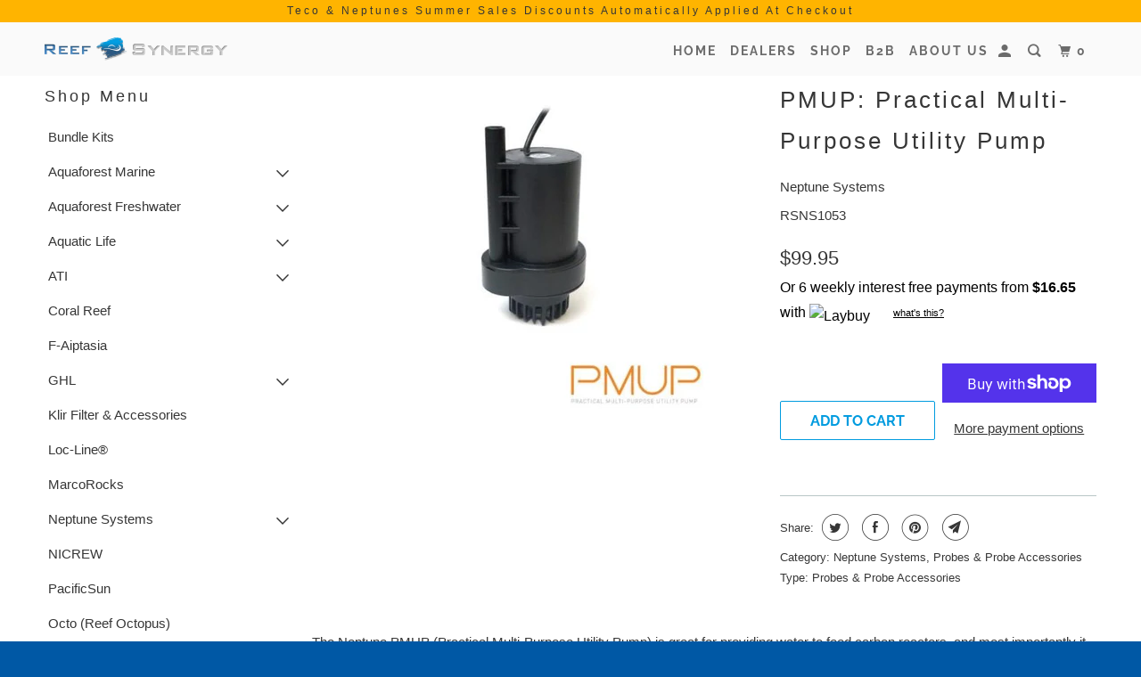

--- FILE ---
content_type: text/html; charset=utf-8
request_url: https://reefsynergy.nz/products/pmup-practical-multi-purpose-utility-pump
body_size: 27832
content:
<!DOCTYPE html>
<!--[if lt IE 7 ]><html class="ie ie6" lang="en"> <![endif]-->
<!--[if IE 7 ]><html class="ie ie7" lang="en"> <![endif]-->
<!--[if IE 8 ]><html class="ie ie8" lang="en"> <![endif]-->
<!--[if IE 9 ]><html class="ie ie9" lang="en"> <![endif]-->
<!--[if (gte IE 10)|!(IE)]><!--><html lang="en"> <!--<![endif]-->
  <head>
    <meta charset="utf-8">
    <meta http-equiv="cleartype" content="on">
    <meta name="robots" content="index,follow">

    
    <title>PMUP: Practical Multi-Purpose Utility Pump - Reef Synergy Ltd</title>

    
      <meta name="description" content="The Neptune PMUP (Practical Multi-Purpose Utility Pump) is great for providing water to feed carbon reactors, and most importantly it can be used as a top off pump. With either the EnergyBar832 or the 1Link Flow Control Module, you can provide power and control directly to the pump without consuming any additional outl" />
    

    

<meta name="author" content="Reef Synergy Ltd">
<meta property="og:url" content="https://reefsynergy.nz/products/pmup-practical-multi-purpose-utility-pump">
<meta property="og:site_name" content="Reef Synergy Ltd">



  <meta property="og:type" content="product">
  <meta property="og:title" content="PMUP: Practical Multi-Purpose Utility Pump">
  
    
      <meta property="og:image" content="https://reefsynergy.nz/cdn/shop/files/241_PriceBreak_343_600x.jpg?v=1762137536">
      <meta property="og:image:secure_url" content="https://reefsynergy.nz/cdn/shop/files/241_PriceBreak_343_600x.jpg?v=1762137536">
      
      <meta property="og:image:width" content="515">
      <meta property="og:image:height" content="480">
      <meta property="og:image:alt" content="PMUP: Practical Multi-Purpose Utility Pump">
    
  
  <meta property="product:price:amount" content="99.95">
  <meta property="product:price:currency" content="NZD">



  <meta property="og:description" content="The Neptune PMUP (Practical Multi-Purpose Utility Pump) is great for providing water to feed carbon reactors, and most importantly it can be used as a top off pump. With either the EnergyBar832 or the 1Link Flow Control Module, you can provide power and control directly to the pump without consuming any additional outl">




<meta name="twitter:card" content="summary">

  <meta name="twitter:title" content="PMUP: Practical Multi-Purpose Utility Pump">
  <meta name="twitter:description" content="The Neptune PMUP (Practical Multi-Purpose Utility Pump) is great for providing water to feed carbon reactors, and most importantly it can be used  as a top off pump. With either the EnergyBar832 or the 1Link Flow Control Module, you can provide power and control directly to the pump without consuming any additional outlets or bulky power supplies.
Perfect for ATO systems
Feed carbon reactors
Fits in common water jugs (2.25&quot; Diameter)
Works with 3/8&quot; Push Connect fittings
Fully controlled by the Neptune Apex Controller
1Link cable connection
Note: 1Link Flow Control Module required for use. ">
  <meta name="twitter:image" content="https://reefsynergy.nz/cdn/shop/files/241_PriceBreak_343_240x.jpg?v=1762137536">
  <meta name="twitter:image:width" content="240">
  <meta name="twitter:image:height" content="240">
  <meta name="twitter:image:alt" content="PMUP: Practical Multi-Purpose Utility Pump">



    
    

    <!-- Mobile Specific Metas -->
    <meta name="HandheldFriendly" content="True">
    <meta name="MobileOptimized" content="320">
    <meta name="viewport" content="width=device-width,initial-scale=1">
    <meta name="theme-color" content="#ffffff">

    <!-- Stylesheets for Parallax 3.5.9 -->
    <link href="//reefsynergy.nz/cdn/shop/t/5/assets/styles.scss.css?v=94333885324819291231763759739" rel="stylesheet" type="text/css" media="all" />

    
      <link rel="shortcut icon" type="image/x-icon" href="//reefsynergy.nz/cdn/shop/files/RS_Logo_Image_180x180.png?v=1613563676">
      <link rel="apple-touch-icon" href="//reefsynergy.nz/cdn/shop/files/RS_Logo_Image_180x180.png?v=1613563676"/>
      <link rel="apple-touch-icon" sizes="72x72" href="//reefsynergy.nz/cdn/shop/files/RS_Logo_Image_72x72.png?v=1613563676"/>
      <link rel="apple-touch-icon" sizes="114x114" href="//reefsynergy.nz/cdn/shop/files/RS_Logo_Image_114x114.png?v=1613563676"/>
      <link rel="apple-touch-icon" sizes="180x180" href="//reefsynergy.nz/cdn/shop/files/RS_Logo_Image_180x180.png?v=1613563676"/>
      <link rel="apple-touch-icon" sizes="228x228" href="//reefsynergy.nz/cdn/shop/files/RS_Logo_Image_228x228.png?v=1613563676"/>
    

    <link rel="canonical" href="https://reefsynergy.nz/products/pmup-practical-multi-purpose-utility-pump" />

    

    <script src="//reefsynergy.nz/cdn/shop/t/5/assets/app.js?v=68040535176399126531656995214" type="text/javascript"></script>

    <!--[if lte IE 8]>
      <link href="//reefsynergy.nz/cdn/shop/t/5/assets/ie.css?v=1024305471161636101656995214" rel="stylesheet" type="text/css" media="all" />
      <script src="//reefsynergy.nz/cdn/shop/t/5/assets/skrollr.ie.js?v=116292453382836155221656995214" type="text/javascript"></script>
    <![endif]-->

    <script>window.performance && window.performance.mark && window.performance.mark('shopify.content_for_header.start');</script><meta id="shopify-digital-wallet" name="shopify-digital-wallet" content="/25026625584/digital_wallets/dialog">
<meta name="shopify-checkout-api-token" content="39ff87c3f8850fefb8a53946131e5a3f">
<meta id="in-context-paypal-metadata" data-shop-id="25026625584" data-venmo-supported="false" data-environment="production" data-locale="en_US" data-paypal-v4="true" data-currency="NZD">
<link rel="alternate" type="application/json+oembed" href="https://reefsynergy.nz/products/pmup-practical-multi-purpose-utility-pump.oembed">
<script async="async" src="/checkouts/internal/preloads.js?locale=en-NZ"></script>
<link rel="preconnect" href="https://shop.app" crossorigin="anonymous">
<script async="async" src="https://shop.app/checkouts/internal/preloads.js?locale=en-NZ&shop_id=25026625584" crossorigin="anonymous"></script>
<script id="shopify-features" type="application/json">{"accessToken":"39ff87c3f8850fefb8a53946131e5a3f","betas":["rich-media-storefront-analytics"],"domain":"reefsynergy.nz","predictiveSearch":true,"shopId":25026625584,"locale":"en"}</script>
<script>var Shopify = Shopify || {};
Shopify.shop = "reefsynergy.myshopify.com";
Shopify.locale = "en";
Shopify.currency = {"active":"NZD","rate":"1.0"};
Shopify.country = "NZ";
Shopify.theme = {"name":"New Site","id":131517251763,"schema_name":"Parallax","schema_version":"3.5.9","theme_store_id":688,"role":"main"};
Shopify.theme.handle = "null";
Shopify.theme.style = {"id":null,"handle":null};
Shopify.cdnHost = "reefsynergy.nz/cdn";
Shopify.routes = Shopify.routes || {};
Shopify.routes.root = "/";</script>
<script type="module">!function(o){(o.Shopify=o.Shopify||{}).modules=!0}(window);</script>
<script>!function(o){function n(){var o=[];function n(){o.push(Array.prototype.slice.apply(arguments))}return n.q=o,n}var t=o.Shopify=o.Shopify||{};t.loadFeatures=n(),t.autoloadFeatures=n()}(window);</script>
<script>
  window.ShopifyPay = window.ShopifyPay || {};
  window.ShopifyPay.apiHost = "shop.app\/pay";
  window.ShopifyPay.redirectState = null;
</script>
<script id="shop-js-analytics" type="application/json">{"pageType":"product"}</script>
<script defer="defer" async type="module" src="//reefsynergy.nz/cdn/shopifycloud/shop-js/modules/v2/client.init-shop-cart-sync_BT-GjEfc.en.esm.js"></script>
<script defer="defer" async type="module" src="//reefsynergy.nz/cdn/shopifycloud/shop-js/modules/v2/chunk.common_D58fp_Oc.esm.js"></script>
<script defer="defer" async type="module" src="//reefsynergy.nz/cdn/shopifycloud/shop-js/modules/v2/chunk.modal_xMitdFEc.esm.js"></script>
<script type="module">
  await import("//reefsynergy.nz/cdn/shopifycloud/shop-js/modules/v2/client.init-shop-cart-sync_BT-GjEfc.en.esm.js");
await import("//reefsynergy.nz/cdn/shopifycloud/shop-js/modules/v2/chunk.common_D58fp_Oc.esm.js");
await import("//reefsynergy.nz/cdn/shopifycloud/shop-js/modules/v2/chunk.modal_xMitdFEc.esm.js");

  window.Shopify.SignInWithShop?.initShopCartSync?.({"fedCMEnabled":true,"windoidEnabled":true});

</script>
<script>
  window.Shopify = window.Shopify || {};
  if (!window.Shopify.featureAssets) window.Shopify.featureAssets = {};
  window.Shopify.featureAssets['shop-js'] = {"shop-cart-sync":["modules/v2/client.shop-cart-sync_DZOKe7Ll.en.esm.js","modules/v2/chunk.common_D58fp_Oc.esm.js","modules/v2/chunk.modal_xMitdFEc.esm.js"],"init-fed-cm":["modules/v2/client.init-fed-cm_B6oLuCjv.en.esm.js","modules/v2/chunk.common_D58fp_Oc.esm.js","modules/v2/chunk.modal_xMitdFEc.esm.js"],"shop-cash-offers":["modules/v2/client.shop-cash-offers_D2sdYoxE.en.esm.js","modules/v2/chunk.common_D58fp_Oc.esm.js","modules/v2/chunk.modal_xMitdFEc.esm.js"],"shop-login-button":["modules/v2/client.shop-login-button_QeVjl5Y3.en.esm.js","modules/v2/chunk.common_D58fp_Oc.esm.js","modules/v2/chunk.modal_xMitdFEc.esm.js"],"pay-button":["modules/v2/client.pay-button_DXTOsIq6.en.esm.js","modules/v2/chunk.common_D58fp_Oc.esm.js","modules/v2/chunk.modal_xMitdFEc.esm.js"],"shop-button":["modules/v2/client.shop-button_DQZHx9pm.en.esm.js","modules/v2/chunk.common_D58fp_Oc.esm.js","modules/v2/chunk.modal_xMitdFEc.esm.js"],"avatar":["modules/v2/client.avatar_BTnouDA3.en.esm.js"],"init-windoid":["modules/v2/client.init-windoid_CR1B-cfM.en.esm.js","modules/v2/chunk.common_D58fp_Oc.esm.js","modules/v2/chunk.modal_xMitdFEc.esm.js"],"init-shop-for-new-customer-accounts":["modules/v2/client.init-shop-for-new-customer-accounts_C_vY_xzh.en.esm.js","modules/v2/client.shop-login-button_QeVjl5Y3.en.esm.js","modules/v2/chunk.common_D58fp_Oc.esm.js","modules/v2/chunk.modal_xMitdFEc.esm.js"],"init-shop-email-lookup-coordinator":["modules/v2/client.init-shop-email-lookup-coordinator_BI7n9ZSv.en.esm.js","modules/v2/chunk.common_D58fp_Oc.esm.js","modules/v2/chunk.modal_xMitdFEc.esm.js"],"init-shop-cart-sync":["modules/v2/client.init-shop-cart-sync_BT-GjEfc.en.esm.js","modules/v2/chunk.common_D58fp_Oc.esm.js","modules/v2/chunk.modal_xMitdFEc.esm.js"],"shop-toast-manager":["modules/v2/client.shop-toast-manager_DiYdP3xc.en.esm.js","modules/v2/chunk.common_D58fp_Oc.esm.js","modules/v2/chunk.modal_xMitdFEc.esm.js"],"init-customer-accounts":["modules/v2/client.init-customer-accounts_D9ZNqS-Q.en.esm.js","modules/v2/client.shop-login-button_QeVjl5Y3.en.esm.js","modules/v2/chunk.common_D58fp_Oc.esm.js","modules/v2/chunk.modal_xMitdFEc.esm.js"],"init-customer-accounts-sign-up":["modules/v2/client.init-customer-accounts-sign-up_iGw4briv.en.esm.js","modules/v2/client.shop-login-button_QeVjl5Y3.en.esm.js","modules/v2/chunk.common_D58fp_Oc.esm.js","modules/v2/chunk.modal_xMitdFEc.esm.js"],"shop-follow-button":["modules/v2/client.shop-follow-button_CqMgW2wH.en.esm.js","modules/v2/chunk.common_D58fp_Oc.esm.js","modules/v2/chunk.modal_xMitdFEc.esm.js"],"checkout-modal":["modules/v2/client.checkout-modal_xHeaAweL.en.esm.js","modules/v2/chunk.common_D58fp_Oc.esm.js","modules/v2/chunk.modal_xMitdFEc.esm.js"],"shop-login":["modules/v2/client.shop-login_D91U-Q7h.en.esm.js","modules/v2/chunk.common_D58fp_Oc.esm.js","modules/v2/chunk.modal_xMitdFEc.esm.js"],"lead-capture":["modules/v2/client.lead-capture_BJmE1dJe.en.esm.js","modules/v2/chunk.common_D58fp_Oc.esm.js","modules/v2/chunk.modal_xMitdFEc.esm.js"],"payment-terms":["modules/v2/client.payment-terms_Ci9AEqFq.en.esm.js","modules/v2/chunk.common_D58fp_Oc.esm.js","modules/v2/chunk.modal_xMitdFEc.esm.js"]};
</script>
<script id="__st">var __st={"a":25026625584,"offset":46800,"reqid":"2f595791-567e-4443-b82a-d2ea4ddc7f5e-1769334441","pageurl":"reefsynergy.nz\/products\/pmup-practical-multi-purpose-utility-pump","u":"8c9fcab2684a","p":"product","rtyp":"product","rid":3754380263472};</script>
<script>window.ShopifyPaypalV4VisibilityTracking = true;</script>
<script id="captcha-bootstrap">!function(){'use strict';const t='contact',e='account',n='new_comment',o=[[t,t],['blogs',n],['comments',n],[t,'customer']],c=[[e,'customer_login'],[e,'guest_login'],[e,'recover_customer_password'],[e,'create_customer']],r=t=>t.map((([t,e])=>`form[action*='/${t}']:not([data-nocaptcha='true']) input[name='form_type'][value='${e}']`)).join(','),a=t=>()=>t?[...document.querySelectorAll(t)].map((t=>t.form)):[];function s(){const t=[...o],e=r(t);return a(e)}const i='password',u='form_key',d=['recaptcha-v3-token','g-recaptcha-response','h-captcha-response',i],f=()=>{try{return window.sessionStorage}catch{return}},m='__shopify_v',_=t=>t.elements[u];function p(t,e,n=!1){try{const o=window.sessionStorage,c=JSON.parse(o.getItem(e)),{data:r}=function(t){const{data:e,action:n}=t;return t[m]||n?{data:e,action:n}:{data:t,action:n}}(c);for(const[e,n]of Object.entries(r))t.elements[e]&&(t.elements[e].value=n);n&&o.removeItem(e)}catch(o){console.error('form repopulation failed',{error:o})}}const l='form_type',E='cptcha';function T(t){t.dataset[E]=!0}const w=window,h=w.document,L='Shopify',v='ce_forms',y='captcha';let A=!1;((t,e)=>{const n=(g='f06e6c50-85a8-45c8-87d0-21a2b65856fe',I='https://cdn.shopify.com/shopifycloud/storefront-forms-hcaptcha/ce_storefront_forms_captcha_hcaptcha.v1.5.2.iife.js',D={infoText:'Protected by hCaptcha',privacyText:'Privacy',termsText:'Terms'},(t,e,n)=>{const o=w[L][v],c=o.bindForm;if(c)return c(t,g,e,D).then(n);var r;o.q.push([[t,g,e,D],n]),r=I,A||(h.body.append(Object.assign(h.createElement('script'),{id:'captcha-provider',async:!0,src:r})),A=!0)});var g,I,D;w[L]=w[L]||{},w[L][v]=w[L][v]||{},w[L][v].q=[],w[L][y]=w[L][y]||{},w[L][y].protect=function(t,e){n(t,void 0,e),T(t)},Object.freeze(w[L][y]),function(t,e,n,w,h,L){const[v,y,A,g]=function(t,e,n){const i=e?o:[],u=t?c:[],d=[...i,...u],f=r(d),m=r(i),_=r(d.filter((([t,e])=>n.includes(e))));return[a(f),a(m),a(_),s()]}(w,h,L),I=t=>{const e=t.target;return e instanceof HTMLFormElement?e:e&&e.form},D=t=>v().includes(t);t.addEventListener('submit',(t=>{const e=I(t);if(!e)return;const n=D(e)&&!e.dataset.hcaptchaBound&&!e.dataset.recaptchaBound,o=_(e),c=g().includes(e)&&(!o||!o.value);(n||c)&&t.preventDefault(),c&&!n&&(function(t){try{if(!f())return;!function(t){const e=f();if(!e)return;const n=_(t);if(!n)return;const o=n.value;o&&e.removeItem(o)}(t);const e=Array.from(Array(32),(()=>Math.random().toString(36)[2])).join('');!function(t,e){_(t)||t.append(Object.assign(document.createElement('input'),{type:'hidden',name:u})),t.elements[u].value=e}(t,e),function(t,e){const n=f();if(!n)return;const o=[...t.querySelectorAll(`input[type='${i}']`)].map((({name:t})=>t)),c=[...d,...o],r={};for(const[a,s]of new FormData(t).entries())c.includes(a)||(r[a]=s);n.setItem(e,JSON.stringify({[m]:1,action:t.action,data:r}))}(t,e)}catch(e){console.error('failed to persist form',e)}}(e),e.submit())}));const S=(t,e)=>{t&&!t.dataset[E]&&(n(t,e.some((e=>e===t))),T(t))};for(const o of['focusin','change'])t.addEventListener(o,(t=>{const e=I(t);D(e)&&S(e,y())}));const B=e.get('form_key'),M=e.get(l),P=B&&M;t.addEventListener('DOMContentLoaded',(()=>{const t=y();if(P)for(const e of t)e.elements[l].value===M&&p(e,B);[...new Set([...A(),...v().filter((t=>'true'===t.dataset.shopifyCaptcha))])].forEach((e=>S(e,t)))}))}(h,new URLSearchParams(w.location.search),n,t,e,['guest_login'])})(!0,!0)}();</script>
<script integrity="sha256-4kQ18oKyAcykRKYeNunJcIwy7WH5gtpwJnB7kiuLZ1E=" data-source-attribution="shopify.loadfeatures" defer="defer" src="//reefsynergy.nz/cdn/shopifycloud/storefront/assets/storefront/load_feature-a0a9edcb.js" crossorigin="anonymous"></script>
<script crossorigin="anonymous" defer="defer" src="//reefsynergy.nz/cdn/shopifycloud/storefront/assets/shopify_pay/storefront-65b4c6d7.js?v=20250812"></script>
<script data-source-attribution="shopify.dynamic_checkout.dynamic.init">var Shopify=Shopify||{};Shopify.PaymentButton=Shopify.PaymentButton||{isStorefrontPortableWallets:!0,init:function(){window.Shopify.PaymentButton.init=function(){};var t=document.createElement("script");t.src="https://reefsynergy.nz/cdn/shopifycloud/portable-wallets/latest/portable-wallets.en.js",t.type="module",document.head.appendChild(t)}};
</script>
<script data-source-attribution="shopify.dynamic_checkout.buyer_consent">
  function portableWalletsHideBuyerConsent(e){var t=document.getElementById("shopify-buyer-consent"),n=document.getElementById("shopify-subscription-policy-button");t&&n&&(t.classList.add("hidden"),t.setAttribute("aria-hidden","true"),n.removeEventListener("click",e))}function portableWalletsShowBuyerConsent(e){var t=document.getElementById("shopify-buyer-consent"),n=document.getElementById("shopify-subscription-policy-button");t&&n&&(t.classList.remove("hidden"),t.removeAttribute("aria-hidden"),n.addEventListener("click",e))}window.Shopify?.PaymentButton&&(window.Shopify.PaymentButton.hideBuyerConsent=portableWalletsHideBuyerConsent,window.Shopify.PaymentButton.showBuyerConsent=portableWalletsShowBuyerConsent);
</script>
<script>
  function portableWalletsCleanup(e){e&&e.src&&console.error("Failed to load portable wallets script "+e.src);var t=document.querySelectorAll("shopify-accelerated-checkout .shopify-payment-button__skeleton, shopify-accelerated-checkout-cart .wallet-cart-button__skeleton"),e=document.getElementById("shopify-buyer-consent");for(let e=0;e<t.length;e++)t[e].remove();e&&e.remove()}function portableWalletsNotLoadedAsModule(e){e instanceof ErrorEvent&&"string"==typeof e.message&&e.message.includes("import.meta")&&"string"==typeof e.filename&&e.filename.includes("portable-wallets")&&(window.removeEventListener("error",portableWalletsNotLoadedAsModule),window.Shopify.PaymentButton.failedToLoad=e,"loading"===document.readyState?document.addEventListener("DOMContentLoaded",window.Shopify.PaymentButton.init):window.Shopify.PaymentButton.init())}window.addEventListener("error",portableWalletsNotLoadedAsModule);
</script>

<script type="module" src="https://reefsynergy.nz/cdn/shopifycloud/portable-wallets/latest/portable-wallets.en.js" onError="portableWalletsCleanup(this)" crossorigin="anonymous"></script>
<script nomodule>
  document.addEventListener("DOMContentLoaded", portableWalletsCleanup);
</script>

<link id="shopify-accelerated-checkout-styles" rel="stylesheet" media="screen" href="https://reefsynergy.nz/cdn/shopifycloud/portable-wallets/latest/accelerated-checkout-backwards-compat.css" crossorigin="anonymous">
<style id="shopify-accelerated-checkout-cart">
        #shopify-buyer-consent {
  margin-top: 1em;
  display: inline-block;
  width: 100%;
}

#shopify-buyer-consent.hidden {
  display: none;
}

#shopify-subscription-policy-button {
  background: none;
  border: none;
  padding: 0;
  text-decoration: underline;
  font-size: inherit;
  cursor: pointer;
}

#shopify-subscription-policy-button::before {
  box-shadow: none;
}

      </style>

<script>window.performance && window.performance.mark && window.performance.mark('shopify.content_for_header.end');</script>

    <noscript>
      <style>

        .slides > li:first-child { display: block; }
        .image__fallback {
          width: 100vw;
          display: block !important;
          max-width: 100vw !important;
          margin-bottom: 0;
        }
        .image__fallback + .hsContainer__image {
          display: none !important;
        }
        .hsContainer {
          height: auto !important;
        }
        .no-js-only {
          display: inherit !important;
        }
        .icon-cart.cart-button {
          display: none;
        }
        .lazyload,
        .cart_page_image img {
          opacity: 1;
          -webkit-filter: blur(0);
          filter: blur(0);
        }
        .bcg .hsContent {
          background-color: transparent;
        }
        .animate_right,
        .animate_left,
        .animate_up,
        .animate_down {
          opacity: 1;
        }
        .flexslider .slides>li {
          display: block;
        }
        .product_section .product_form {
          opacity: 1;
        }
        .multi_select,
        form .select {
          display: block !important;
        }
        .swatch_options {
          display: none;
        }
      </style>
    </noscript>

  <script src="//staticxx.s3.amazonaws.com/aio_stats_lib_v1.min.js?v=1.0"></script><link href="https://monorail-edge.shopifysvc.com" rel="dns-prefetch">
<script>(function(){if ("sendBeacon" in navigator && "performance" in window) {try {var session_token_from_headers = performance.getEntriesByType('navigation')[0].serverTiming.find(x => x.name == '_s').description;} catch {var session_token_from_headers = undefined;}var session_cookie_matches = document.cookie.match(/_shopify_s=([^;]*)/);var session_token_from_cookie = session_cookie_matches && session_cookie_matches.length === 2 ? session_cookie_matches[1] : "";var session_token = session_token_from_headers || session_token_from_cookie || "";function handle_abandonment_event(e) {var entries = performance.getEntries().filter(function(entry) {return /monorail-edge.shopifysvc.com/.test(entry.name);});if (!window.abandonment_tracked && entries.length === 0) {window.abandonment_tracked = true;var currentMs = Date.now();var navigation_start = performance.timing.navigationStart;var payload = {shop_id: 25026625584,url: window.location.href,navigation_start,duration: currentMs - navigation_start,session_token,page_type: "product"};window.navigator.sendBeacon("https://monorail-edge.shopifysvc.com/v1/produce", JSON.stringify({schema_id: "online_store_buyer_site_abandonment/1.1",payload: payload,metadata: {event_created_at_ms: currentMs,event_sent_at_ms: currentMs}}));}}window.addEventListener('pagehide', handle_abandonment_event);}}());</script>
<script id="web-pixels-manager-setup">(function e(e,d,r,n,o){if(void 0===o&&(o={}),!Boolean(null===(a=null===(i=window.Shopify)||void 0===i?void 0:i.analytics)||void 0===a?void 0:a.replayQueue)){var i,a;window.Shopify=window.Shopify||{};var t=window.Shopify;t.analytics=t.analytics||{};var s=t.analytics;s.replayQueue=[],s.publish=function(e,d,r){return s.replayQueue.push([e,d,r]),!0};try{self.performance.mark("wpm:start")}catch(e){}var l=function(){var e={modern:/Edge?\/(1{2}[4-9]|1[2-9]\d|[2-9]\d{2}|\d{4,})\.\d+(\.\d+|)|Firefox\/(1{2}[4-9]|1[2-9]\d|[2-9]\d{2}|\d{4,})\.\d+(\.\d+|)|Chrom(ium|e)\/(9{2}|\d{3,})\.\d+(\.\d+|)|(Maci|X1{2}).+ Version\/(15\.\d+|(1[6-9]|[2-9]\d|\d{3,})\.\d+)([,.]\d+|)( \(\w+\)|)( Mobile\/\w+|) Safari\/|Chrome.+OPR\/(9{2}|\d{3,})\.\d+\.\d+|(CPU[ +]OS|iPhone[ +]OS|CPU[ +]iPhone|CPU IPhone OS|CPU iPad OS)[ +]+(15[._]\d+|(1[6-9]|[2-9]\d|\d{3,})[._]\d+)([._]\d+|)|Android:?[ /-](13[3-9]|1[4-9]\d|[2-9]\d{2}|\d{4,})(\.\d+|)(\.\d+|)|Android.+Firefox\/(13[5-9]|1[4-9]\d|[2-9]\d{2}|\d{4,})\.\d+(\.\d+|)|Android.+Chrom(ium|e)\/(13[3-9]|1[4-9]\d|[2-9]\d{2}|\d{4,})\.\d+(\.\d+|)|SamsungBrowser\/([2-9]\d|\d{3,})\.\d+/,legacy:/Edge?\/(1[6-9]|[2-9]\d|\d{3,})\.\d+(\.\d+|)|Firefox\/(5[4-9]|[6-9]\d|\d{3,})\.\d+(\.\d+|)|Chrom(ium|e)\/(5[1-9]|[6-9]\d|\d{3,})\.\d+(\.\d+|)([\d.]+$|.*Safari\/(?![\d.]+ Edge\/[\d.]+$))|(Maci|X1{2}).+ Version\/(10\.\d+|(1[1-9]|[2-9]\d|\d{3,})\.\d+)([,.]\d+|)( \(\w+\)|)( Mobile\/\w+|) Safari\/|Chrome.+OPR\/(3[89]|[4-9]\d|\d{3,})\.\d+\.\d+|(CPU[ +]OS|iPhone[ +]OS|CPU[ +]iPhone|CPU IPhone OS|CPU iPad OS)[ +]+(10[._]\d+|(1[1-9]|[2-9]\d|\d{3,})[._]\d+)([._]\d+|)|Android:?[ /-](13[3-9]|1[4-9]\d|[2-9]\d{2}|\d{4,})(\.\d+|)(\.\d+|)|Mobile Safari.+OPR\/([89]\d|\d{3,})\.\d+\.\d+|Android.+Firefox\/(13[5-9]|1[4-9]\d|[2-9]\d{2}|\d{4,})\.\d+(\.\d+|)|Android.+Chrom(ium|e)\/(13[3-9]|1[4-9]\d|[2-9]\d{2}|\d{4,})\.\d+(\.\d+|)|Android.+(UC? ?Browser|UCWEB|U3)[ /]?(15\.([5-9]|\d{2,})|(1[6-9]|[2-9]\d|\d{3,})\.\d+)\.\d+|SamsungBrowser\/(5\.\d+|([6-9]|\d{2,})\.\d+)|Android.+MQ{2}Browser\/(14(\.(9|\d{2,})|)|(1[5-9]|[2-9]\d|\d{3,})(\.\d+|))(\.\d+|)|K[Aa][Ii]OS\/(3\.\d+|([4-9]|\d{2,})\.\d+)(\.\d+|)/},d=e.modern,r=e.legacy,n=navigator.userAgent;return n.match(d)?"modern":n.match(r)?"legacy":"unknown"}(),u="modern"===l?"modern":"legacy",c=(null!=n?n:{modern:"",legacy:""})[u],f=function(e){return[e.baseUrl,"/wpm","/b",e.hashVersion,"modern"===e.buildTarget?"m":"l",".js"].join("")}({baseUrl:d,hashVersion:r,buildTarget:u}),m=function(e){var d=e.version,r=e.bundleTarget,n=e.surface,o=e.pageUrl,i=e.monorailEndpoint;return{emit:function(e){var a=e.status,t=e.errorMsg,s=(new Date).getTime(),l=JSON.stringify({metadata:{event_sent_at_ms:s},events:[{schema_id:"web_pixels_manager_load/3.1",payload:{version:d,bundle_target:r,page_url:o,status:a,surface:n,error_msg:t},metadata:{event_created_at_ms:s}}]});if(!i)return console&&console.warn&&console.warn("[Web Pixels Manager] No Monorail endpoint provided, skipping logging."),!1;try{return self.navigator.sendBeacon.bind(self.navigator)(i,l)}catch(e){}var u=new XMLHttpRequest;try{return u.open("POST",i,!0),u.setRequestHeader("Content-Type","text/plain"),u.send(l),!0}catch(e){return console&&console.warn&&console.warn("[Web Pixels Manager] Got an unhandled error while logging to Monorail."),!1}}}}({version:r,bundleTarget:l,surface:e.surface,pageUrl:self.location.href,monorailEndpoint:e.monorailEndpoint});try{o.browserTarget=l,function(e){var d=e.src,r=e.async,n=void 0===r||r,o=e.onload,i=e.onerror,a=e.sri,t=e.scriptDataAttributes,s=void 0===t?{}:t,l=document.createElement("script"),u=document.querySelector("head"),c=document.querySelector("body");if(l.async=n,l.src=d,a&&(l.integrity=a,l.crossOrigin="anonymous"),s)for(var f in s)if(Object.prototype.hasOwnProperty.call(s,f))try{l.dataset[f]=s[f]}catch(e){}if(o&&l.addEventListener("load",o),i&&l.addEventListener("error",i),u)u.appendChild(l);else{if(!c)throw new Error("Did not find a head or body element to append the script");c.appendChild(l)}}({src:f,async:!0,onload:function(){if(!function(){var e,d;return Boolean(null===(d=null===(e=window.Shopify)||void 0===e?void 0:e.analytics)||void 0===d?void 0:d.initialized)}()){var d=window.webPixelsManager.init(e)||void 0;if(d){var r=window.Shopify.analytics;r.replayQueue.forEach((function(e){var r=e[0],n=e[1],o=e[2];d.publishCustomEvent(r,n,o)})),r.replayQueue=[],r.publish=d.publishCustomEvent,r.visitor=d.visitor,r.initialized=!0}}},onerror:function(){return m.emit({status:"failed",errorMsg:"".concat(f," has failed to load")})},sri:function(e){var d=/^sha384-[A-Za-z0-9+/=]+$/;return"string"==typeof e&&d.test(e)}(c)?c:"",scriptDataAttributes:o}),m.emit({status:"loading"})}catch(e){m.emit({status:"failed",errorMsg:(null==e?void 0:e.message)||"Unknown error"})}}})({shopId: 25026625584,storefrontBaseUrl: "https://reefsynergy.nz",extensionsBaseUrl: "https://extensions.shopifycdn.com/cdn/shopifycloud/web-pixels-manager",monorailEndpoint: "https://monorail-edge.shopifysvc.com/unstable/produce_batch",surface: "storefront-renderer",enabledBetaFlags: ["2dca8a86"],webPixelsConfigList: [{"id":"shopify-app-pixel","configuration":"{}","eventPayloadVersion":"v1","runtimeContext":"STRICT","scriptVersion":"0450","apiClientId":"shopify-pixel","type":"APP","privacyPurposes":["ANALYTICS","MARKETING"]},{"id":"shopify-custom-pixel","eventPayloadVersion":"v1","runtimeContext":"LAX","scriptVersion":"0450","apiClientId":"shopify-pixel","type":"CUSTOM","privacyPurposes":["ANALYTICS","MARKETING"]}],isMerchantRequest: false,initData: {"shop":{"name":"Reef Synergy Ltd","paymentSettings":{"currencyCode":"NZD"},"myshopifyDomain":"reefsynergy.myshopify.com","countryCode":"NZ","storefrontUrl":"https:\/\/reefsynergy.nz"},"customer":null,"cart":null,"checkout":null,"productVariants":[{"price":{"amount":99.95,"currencyCode":"NZD"},"product":{"title":"PMUP: Practical Multi-Purpose Utility Pump","vendor":"Neptune Systems","id":"3754380263472","untranslatedTitle":"PMUP: Practical Multi-Purpose Utility Pump","url":"\/products\/pmup-practical-multi-purpose-utility-pump","type":"Probes \u0026 Probe Accessories"},"id":"28819173933104","image":{"src":"\/\/reefsynergy.nz\/cdn\/shop\/files\/241_PriceBreak_343.jpg?v=1762137536"},"sku":"RSNS1053","title":"Default Title","untranslatedTitle":"Default Title"}],"purchasingCompany":null},},"https://reefsynergy.nz/cdn","fcfee988w5aeb613cpc8e4bc33m6693e112",{"modern":"","legacy":""},{"shopId":"25026625584","storefrontBaseUrl":"https:\/\/reefsynergy.nz","extensionBaseUrl":"https:\/\/extensions.shopifycdn.com\/cdn\/shopifycloud\/web-pixels-manager","surface":"storefront-renderer","enabledBetaFlags":"[\"2dca8a86\"]","isMerchantRequest":"false","hashVersion":"fcfee988w5aeb613cpc8e4bc33m6693e112","publish":"custom","events":"[[\"page_viewed\",{}],[\"product_viewed\",{\"productVariant\":{\"price\":{\"amount\":99.95,\"currencyCode\":\"NZD\"},\"product\":{\"title\":\"PMUP: Practical Multi-Purpose Utility Pump\",\"vendor\":\"Neptune Systems\",\"id\":\"3754380263472\",\"untranslatedTitle\":\"PMUP: Practical Multi-Purpose Utility Pump\",\"url\":\"\/products\/pmup-practical-multi-purpose-utility-pump\",\"type\":\"Probes \u0026 Probe Accessories\"},\"id\":\"28819173933104\",\"image\":{\"src\":\"\/\/reefsynergy.nz\/cdn\/shop\/files\/241_PriceBreak_343.jpg?v=1762137536\"},\"sku\":\"RSNS1053\",\"title\":\"Default Title\",\"untranslatedTitle\":\"Default Title\"}}]]"});</script><script>
  window.ShopifyAnalytics = window.ShopifyAnalytics || {};
  window.ShopifyAnalytics.meta = window.ShopifyAnalytics.meta || {};
  window.ShopifyAnalytics.meta.currency = 'NZD';
  var meta = {"product":{"id":3754380263472,"gid":"gid:\/\/shopify\/Product\/3754380263472","vendor":"Neptune Systems","type":"Probes \u0026 Probe Accessories","handle":"pmup-practical-multi-purpose-utility-pump","variants":[{"id":28819173933104,"price":9995,"name":"PMUP: Practical Multi-Purpose Utility Pump","public_title":null,"sku":"RSNS1053"}],"remote":false},"page":{"pageType":"product","resourceType":"product","resourceId":3754380263472,"requestId":"2f595791-567e-4443-b82a-d2ea4ddc7f5e-1769334441"}};
  for (var attr in meta) {
    window.ShopifyAnalytics.meta[attr] = meta[attr];
  }
</script>
<script class="analytics">
  (function () {
    var customDocumentWrite = function(content) {
      var jquery = null;

      if (window.jQuery) {
        jquery = window.jQuery;
      } else if (window.Checkout && window.Checkout.$) {
        jquery = window.Checkout.$;
      }

      if (jquery) {
        jquery('body').append(content);
      }
    };

    var hasLoggedConversion = function(token) {
      if (token) {
        return document.cookie.indexOf('loggedConversion=' + token) !== -1;
      }
      return false;
    }

    var setCookieIfConversion = function(token) {
      if (token) {
        var twoMonthsFromNow = new Date(Date.now());
        twoMonthsFromNow.setMonth(twoMonthsFromNow.getMonth() + 2);

        document.cookie = 'loggedConversion=' + token + '; expires=' + twoMonthsFromNow;
      }
    }

    var trekkie = window.ShopifyAnalytics.lib = window.trekkie = window.trekkie || [];
    if (trekkie.integrations) {
      return;
    }
    trekkie.methods = [
      'identify',
      'page',
      'ready',
      'track',
      'trackForm',
      'trackLink'
    ];
    trekkie.factory = function(method) {
      return function() {
        var args = Array.prototype.slice.call(arguments);
        args.unshift(method);
        trekkie.push(args);
        return trekkie;
      };
    };
    for (var i = 0; i < trekkie.methods.length; i++) {
      var key = trekkie.methods[i];
      trekkie[key] = trekkie.factory(key);
    }
    trekkie.load = function(config) {
      trekkie.config = config || {};
      trekkie.config.initialDocumentCookie = document.cookie;
      var first = document.getElementsByTagName('script')[0];
      var script = document.createElement('script');
      script.type = 'text/javascript';
      script.onerror = function(e) {
        var scriptFallback = document.createElement('script');
        scriptFallback.type = 'text/javascript';
        scriptFallback.onerror = function(error) {
                var Monorail = {
      produce: function produce(monorailDomain, schemaId, payload) {
        var currentMs = new Date().getTime();
        var event = {
          schema_id: schemaId,
          payload: payload,
          metadata: {
            event_created_at_ms: currentMs,
            event_sent_at_ms: currentMs
          }
        };
        return Monorail.sendRequest("https://" + monorailDomain + "/v1/produce", JSON.stringify(event));
      },
      sendRequest: function sendRequest(endpointUrl, payload) {
        // Try the sendBeacon API
        if (window && window.navigator && typeof window.navigator.sendBeacon === 'function' && typeof window.Blob === 'function' && !Monorail.isIos12()) {
          var blobData = new window.Blob([payload], {
            type: 'text/plain'
          });

          if (window.navigator.sendBeacon(endpointUrl, blobData)) {
            return true;
          } // sendBeacon was not successful

        } // XHR beacon

        var xhr = new XMLHttpRequest();

        try {
          xhr.open('POST', endpointUrl);
          xhr.setRequestHeader('Content-Type', 'text/plain');
          xhr.send(payload);
        } catch (e) {
          console.log(e);
        }

        return false;
      },
      isIos12: function isIos12() {
        return window.navigator.userAgent.lastIndexOf('iPhone; CPU iPhone OS 12_') !== -1 || window.navigator.userAgent.lastIndexOf('iPad; CPU OS 12_') !== -1;
      }
    };
    Monorail.produce('monorail-edge.shopifysvc.com',
      'trekkie_storefront_load_errors/1.1',
      {shop_id: 25026625584,
      theme_id: 131517251763,
      app_name: "storefront",
      context_url: window.location.href,
      source_url: "//reefsynergy.nz/cdn/s/trekkie.storefront.8d95595f799fbf7e1d32231b9a28fd43b70c67d3.min.js"});

        };
        scriptFallback.async = true;
        scriptFallback.src = '//reefsynergy.nz/cdn/s/trekkie.storefront.8d95595f799fbf7e1d32231b9a28fd43b70c67d3.min.js';
        first.parentNode.insertBefore(scriptFallback, first);
      };
      script.async = true;
      script.src = '//reefsynergy.nz/cdn/s/trekkie.storefront.8d95595f799fbf7e1d32231b9a28fd43b70c67d3.min.js';
      first.parentNode.insertBefore(script, first);
    };
    trekkie.load(
      {"Trekkie":{"appName":"storefront","development":false,"defaultAttributes":{"shopId":25026625584,"isMerchantRequest":null,"themeId":131517251763,"themeCityHash":"11944141699734033124","contentLanguage":"en","currency":"NZD","eventMetadataId":"5ef6db17-2cae-4eed-9465-ab29339235e5"},"isServerSideCookieWritingEnabled":true,"monorailRegion":"shop_domain","enabledBetaFlags":["65f19447"]},"Session Attribution":{},"S2S":{"facebookCapiEnabled":false,"source":"trekkie-storefront-renderer","apiClientId":580111}}
    );

    var loaded = false;
    trekkie.ready(function() {
      if (loaded) return;
      loaded = true;

      window.ShopifyAnalytics.lib = window.trekkie;

      var originalDocumentWrite = document.write;
      document.write = customDocumentWrite;
      try { window.ShopifyAnalytics.merchantGoogleAnalytics.call(this); } catch(error) {};
      document.write = originalDocumentWrite;

      window.ShopifyAnalytics.lib.page(null,{"pageType":"product","resourceType":"product","resourceId":3754380263472,"requestId":"2f595791-567e-4443-b82a-d2ea4ddc7f5e-1769334441","shopifyEmitted":true});

      var match = window.location.pathname.match(/checkouts\/(.+)\/(thank_you|post_purchase)/)
      var token = match? match[1]: undefined;
      if (!hasLoggedConversion(token)) {
        setCookieIfConversion(token);
        window.ShopifyAnalytics.lib.track("Viewed Product",{"currency":"NZD","variantId":28819173933104,"productId":3754380263472,"productGid":"gid:\/\/shopify\/Product\/3754380263472","name":"PMUP: Practical Multi-Purpose Utility Pump","price":"99.95","sku":"RSNS1053","brand":"Neptune Systems","variant":null,"category":"Probes \u0026 Probe Accessories","nonInteraction":true,"remote":false},undefined,undefined,{"shopifyEmitted":true});
      window.ShopifyAnalytics.lib.track("monorail:\/\/trekkie_storefront_viewed_product\/1.1",{"currency":"NZD","variantId":28819173933104,"productId":3754380263472,"productGid":"gid:\/\/shopify\/Product\/3754380263472","name":"PMUP: Practical Multi-Purpose Utility Pump","price":"99.95","sku":"RSNS1053","brand":"Neptune Systems","variant":null,"category":"Probes \u0026 Probe Accessories","nonInteraction":true,"remote":false,"referer":"https:\/\/reefsynergy.nz\/products\/pmup-practical-multi-purpose-utility-pump"});
      }
    });


        var eventsListenerScript = document.createElement('script');
        eventsListenerScript.async = true;
        eventsListenerScript.src = "//reefsynergy.nz/cdn/shopifycloud/storefront/assets/shop_events_listener-3da45d37.js";
        document.getElementsByTagName('head')[0].appendChild(eventsListenerScript);

})();</script>
<script
  defer
  src="https://reefsynergy.nz/cdn/shopifycloud/perf-kit/shopify-perf-kit-3.0.4.min.js"
  data-application="storefront-renderer"
  data-shop-id="25026625584"
  data-render-region="gcp-us-east1"
  data-page-type="product"
  data-theme-instance-id="131517251763"
  data-theme-name="Parallax"
  data-theme-version="3.5.9"
  data-monorail-region="shop_domain"
  data-resource-timing-sampling-rate="10"
  data-shs="true"
  data-shs-beacon="true"
  data-shs-export-with-fetch="true"
  data-shs-logs-sample-rate="1"
  data-shs-beacon-endpoint="https://reefsynergy.nz/api/collect"
></script>
</head>

  

  <body class="product-description-bottom "
    data-money-format="${{amount}}">

    <div id="content_wrapper">
      <div id="shopify-section-header" class="shopify-section header-section">
  
    <div class="promo_banner js-promo_banner--global sticky-promo--true">
      
        <p>Teco & Neptunes Summer Sales Discounts Automatically Applied At Checkout</p>
      
    </div>
  


<div id="header" class="mm-fixed-top Fixed mobile-header mobile-sticky-header--true" data-search-enabled="true">
  <a href="#nav" class="icon-menu" aria-haspopup="true" aria-label="Menu"><span>Menu</span></a>
  <a href="https://reefsynergy.nz" title="Reef Synergy Ltd" class="mobile_logo logo">
    
      <img src="//reefsynergy.nz/cdn/shop/files/RS_Logo_-_Full_-_Medium_Size_410x.png?v=1613563660" alt="Reef Synergy Ltd" />
    
  </a>
  <a href="#cart" class="icon-cart cart-button right"><span>0</span></a>
</div>

<div class="hidden">
  <div id="nav">
    <ul>
      
        
          <li ><a href="/">Home</a></li>
        
      
        
          <li ><a href="/pages/authorized-stores">Dealers</a></li>
        
      
        
          <li ><a href="/collections/all-products">Shop</a></li>
        
      
        
          <li ><a href="https://b2b.reefsynergy.nz/">B2B</a></li>
        
      
        
          <li ><a href="/pages/about-us">About Us</a></li>
        
      
      
        
          <li>
            <a href="/account/login" id="customer_login_link">Sign in</a>
          </li>
        
      
      
    </ul>
  </div>

  <form action="/checkout" method="post" id="cart" class="side-cart-position--right">
    <ul data-money-format="${{amount}}" data-shop-currency="NZD" data-shop-name="Reef Synergy Ltd">
      <li class="mm-subtitle"><a class="continue ss-icon" href="#cart"><span class="icon-close"></span></a></li>

      
        <li class="empty_cart">Your Cart is Empty</li>
      
    </ul>
  </form>
</div>



<div class="header
            header-position--below_header
            header-background--false
            header-transparency--false
            sticky-header--true
            
              mm-fixed-top
            
            
            
            
              header_bar
            " data-dropdown-position="below_header">

  <div class="container dropdown__wrapper">
    <div class="three columns logo ">
      <a href="https://reefsynergy.nz" title="Reef Synergy Ltd">
        
          
            <img src="//reefsynergy.nz/cdn/shop/files/RS_Logo_-_Full_-_Medium_Size_410x.png?v=1613563660" alt="Reef Synergy Ltd" class="primary_logo" />
          

          
        
      </a>
    </div>

    <div class="thirteen columns nav mobile_hidden">
      <ul class="menu right">
        
        
          <li class="header-account">
            <a href="/account" title="My Account "><span class="icon-user-icon"></span></a>
          </li>
        
        
          <li class="search">
            <a href="/search" title="Search" id="search-toggle"><span class="icon-search"></span></a>
          </li>
        
        <li class="cart">
          <a href="#cart" class="icon-cart cart-button"><span>0</span></a>
          <a href="/cart" class="icon-cart cart-button no-js-only"><span>0</span></a>
        </li>
      </ul>

      <ul class="menu align_right" role="navigation">
        
        
          
            <li>
              <a href="/" class="top-link ">Home</a>
            </li>
          
        
          
            <li>
              <a href="/pages/authorized-stores" class="top-link ">Dealers</a>
            </li>
          
        
          
            <li>
              <a href="/collections/all-products" class="top-link ">Shop</a>
            </li>
          
        
          
            <li>
              <a href="https://b2b.reefsynergy.nz/" class="top-link ">B2B</a>
            </li>
          
        
          
            <li>
              <a href="/pages/about-us" class="top-link ">About Us</a>
            </li>
          
        
      </ul>
    </div>

  </div>
</div>

<style>
  div.promo_banner {
    background-color: #ffb400;
    color: #363636;
  }
  div.promo_banner a {
    color: #363636;
  }
  div.logo img {
    width: 205px;
    max-width: 100%;
    max-height: 200px;
    display: block;
  }
  .mm-title img {
    max-width: 100%;
    max-height: 60px;
  }
  .header div.logo a {
    padding-top: 0px;
    padding-bottom: 0px;
  }
  
    .nav ul.menu {
      padding-top: 5px;
    }
  

  div.content,
  .shopify-policy__container {
    padding: 85px 0px 0px 0px;
  }

  @media only screen and (max-width: 798px) {
    div.content,
    .shopify-policy__container {
      padding-top: 20px;
    }
  }

</style>


</div>

      <div class="global-wrapper">
        

<div id="shopify-section-product-description-bottom-template" class="shopify-section product-template-section"><div class="container main content main-wrapper">
  <div class="sixteen columns">
    <div class="clearfix breadcrumb">
      <div class="nav_arrows">
        

        
      </div>
      

    </div>
  </div>

  
  

  
    
  <div class="sidebar four columns toggle-all--false">
    
      <div >
        
          
          
            <h4 class="toggle" aria-haspopup="true" aria-expanded="false"><span>+</span>Shop Menu</h4>
            <ul class="blog_list toggle_list">
              
                <li>
                  <a  href="/collections/bundle-kits">Bundle Kits</a>

                  
                </li>
              
                <li>
                  <a  href="/collections/aquaforest-marine">Aquaforest Marine</a>

                  
                    <span class="menu-toggle icon-arrow-down " aria-haspopup="true" aria-expanded="false"> </span>

                    <ul class="">
                      
                        <li class="sub-menu ">
                          <a  href="/collections/aquaforest-marine/Marine-Salts">Marine Salts</a>

                          
                        </li>
                      
                        <li class="sub-menu ">
                          <a  href="/collections/aquaforest-marine/Reef-Probiotics-&-Nitrification">Reef Probiotics & Nitrification</a>

                          
                        </li>
                      
                        <li class="sub-menu ">
                          <a  href="/collections/aquaforest-marine/Fish-Foods">Fish Foods</a>

                          
                        </li>
                      
                        <li class="sub-menu ">
                          <a  href="/collections/aquaforest-marine/Supplements-&-Coral-Foods">Supplements & Coral Foods</a>

                          
                        </li>
                      
                        <li class="sub-menu ">
                          <a  href="/collections/aquaforest-marine/Microelements">Microelements</a>

                          
                        </li>
                      
                        <li class="sub-menu ">
                          <a  href="/collections/aquaforest-marine/Water-Chemistry-&-Additves">Water Chemistry & Additives</a>

                          
                        </li>
                      
                        <li class="sub-menu ">
                          <a  href="/collections/aquaforest-marine/Filtration-Media">Filtration Media</a>

                          
                        </li>
                      
                        <li class="sub-menu ">
                          <a  href="/collections/aquaforest-marine/Aquascaping">Aquascaping</a>

                          
                        </li>
                      
                        <li class="sub-menu ">
                          <a  href="/collections/aquaforest-marine/Equipment">Equiment</a>

                          
                        </li>
                      
                        <li class="sub-menu ">
                          <a  href="/collections/aquaforest-marine/Test-Kits">Test Kits</a>

                          
                        </li>
                      
                        <li class="sub-menu ">
                          <a  href="/collections/aquaforest-marine/Aquaforest---Lab">Aquaforest - Lab</a>

                          
                        </li>
                      
                    </ul>
                  
                </li>
              
                <li>
                  <a  href="/collections/aquaforest-freshwater">Aquaforest Freshwater</a>

                  
                    <span class="menu-toggle icon-arrow-down " aria-haspopup="true" aria-expanded="false"> </span>

                    <ul class="">
                      
                        <li class="sub-menu ">
                          <a  href="/collections/aquaforest-freshwater/Water-Treatment">Water Treatment</a>

                          
                        </li>
                      
                        <li class="sub-menu ">
                          <a  href="/collections/aquaforest-freshwater">Fertalizers</a>

                          
                        </li>
                      
                        <li class="sub-menu ">
                          <a  href="/collections/aquaforest-freshwater/Substrate">Substrate</a>

                          
                        </li>
                      
                    </ul>
                  
                </li>
              
                <li>
                  <a  href="/collections/aquatic-life/Aquatic-Life">Aquatic Life</a>

                  
                    <span class="menu-toggle icon-arrow-down " aria-haspopup="true" aria-expanded="false"> </span>

                    <ul class="">
                      
                        <li class="sub-menu ">
                          <a  href="/collections/aquatic-life/Light-Fixtures">Light Fixtures</a>

                          
                        </li>
                      
                        <li class="sub-menu ">
                          <a  href="/collections/aquatic-life/Light-Fixture-Accessories">Light Fixture Accessories</a>

                          
                        </li>
                      
                        <li class="sub-menu ">
                          <a  href="/collections/aquatic-life/Reverse-Osmosis-Filters">Reverse Osmosis Filters</a>

                          
                        </li>
                      
                        <li class="sub-menu ">
                          <a  href="/collections/aquatic-life/Reverse-Osmosis-Media-&-Accessories">Reverse Osmosis Media & Accessories</a>

                          
                        </li>
                      
                    </ul>
                  
                </li>
              
                <li>
                  <a  href="/collections/ati">ATI</a>

                  
                    <span class="menu-toggle icon-arrow-down " aria-haspopup="true" aria-expanded="false"> </span>

                    <ul class="">
                      
                        <li class="sub-menu ">
                          <a  href="/collections/ati/T5-Bulbs">T5 Bulbs</a>

                          
                        </li>
                      
                    </ul>
                  
                </li>
              
                <li>
                  <a  href="/collections/coral-reef">Coral Reef</a>

                  
                </li>
              
                <li>
                  <a  href="/collections/f-aiptasia">F-Aiptasia</a>

                  
                </li>
              
                <li>
                  <a  href="/collections/ghl">GHL</a>

                  
                    <span class="menu-toggle icon-arrow-down " aria-haspopup="true" aria-expanded="false"> </span>

                    <ul class="">
                      
                        <li class="sub-menu ">
                          <a  href="/collections/ghl/Controller-System">Controller System</a>

                          
                        </li>
                      
                        <li class="sub-menu ">
                          <a  href="/collections/ghl/Accessories-&-Modules">Accessories & Modules</a>

                          
                        </li>
                      
                        <li class="sub-menu ">
                          <a  href="/collections/ghl/KH-Director">KH Director</a>

                          
                        </li>
                      
                    </ul>
                  
                </li>
              
                <li>
                  <a  href="/collections/klir-filter-accessories">Klir Filter & Accessories</a>

                  
                </li>
              
                <li>
                  <a  href="/collections/loc-line%C2%AE">Loc-Line®</a>

                  
                </li>
              
                <li>
                  <a  href="/collections/marcorocks">MarcoRocks</a>

                  
                </li>
              
                <li>
                  <a  href="/collections/neptune-systems">Neptune Systems</a>

                  
                    <span class="menu-toggle icon-arrow-down " aria-haspopup="true" aria-expanded="false"> </span>

                    <ul class="">
                      
                        <li class="sub-menu ">
                          <a  href="/collections/neptune-systems/Apex-Controller-System">Apex Controller System</a>

                          
                        </li>
                      
                        <li class="sub-menu ">
                          <a  href="/collections/neptune-systems/Modules-&-Control-Hardware">Modules & Control Hardware</a>

                          
                        </li>
                      
                        <li class="sub-menu ">
                          <a  href="/collections/neptune-systems/Probes-&-Probe-Accessories">Probes & Probe Accessories</a>

                          
                        </li>
                      
                        <li class="sub-menu ">
                          <a  href="/collections/neptune-systems/Cables">Cables</a>

                          
                        </li>
                      
                        <li class="sub-menu ">
                          <a  href="/collections/neptune-systems/Replacement-Parts">Replacement Parts</a>

                          
                        </li>
                      
                    </ul>
                  
                </li>
              
                <li>
                  <a  href="/collections/nicrew">NICREW</a>

                  
                </li>
              
                <li>
                  <a  href="/collections/pacificsun">PacificSun</a>

                  
                </li>
              
                <li>
                  <a  href="/collections/octo-reef-octopus">Octo (Reef Octopus)</a>

                  
                </li>
              
                <li>
                  <a  href="/collections/ozotech">Ozotech</a>

                  
                </li>
              
                <li>
                  <a  href="/collections/sanking">Sanking</a>

                  
                </li>
              
                <li>
                  <a  href="/collections/sentry">Sentry</a>

                  
                </li>
              
                <li>
                  <a  href="/collections/teco-chillers">TECO Chillers</a>

                  
                </li>
              
                <li>
                  <a  href="/collections/tunze">TUNZE</a>

                  
                </li>
              
                <li>
                  <a  href="/collections/triton">Triton</a>

                  
                    <span class="menu-toggle icon-arrow-down " aria-haspopup="true" aria-expanded="false"> </span>

                    <ul class="">
                      
                        <li class="sub-menu ">
                          <a  href="/collections/triton/Seawater-Analysis-Test-Kits">Seawater Analysis Test Kits</a>

                          
                        </li>
                      
                        <li class="sub-menu ">
                          <a  href="/collections/triton/CoreChem-Additives">CoreChem Additives</a>

                          
                        </li>
                      
                        <li class="sub-menu ">
                          <a  href="/collections/triton/Seawater-Supplements">Seawater Supplements</a>

                          
                        </li>
                      
                        <li class="sub-menu ">
                          <a  href="/collections/triton/Seawater-Treatments">Seawater Treatments</a>

                          
                        </li>
                      
                    </ul>
                  
                </li>
              
                <li>
                  <a  href="/collections/waterbox-aquariums">Waterbox Aquariums</a>

                  
                    <span class="menu-toggle icon-arrow-down " aria-haspopup="true" aria-expanded="false"> </span>

                    <ul class="">
                      
                        <li class="sub-menu ">
                          <a  href="/collections/waterbox-aquariums/Aquariums-&-Cabinets">Aquariums</a>

                          
                        </li>
                      
                        <li class="sub-menu ">
                          <a  href="/collections/waterbox-aquariums/Accessories">Accessories</a>

                          
                        </li>
                      
                        <li class="sub-menu ">
                          <a  href="/collections/waterbox-aquariums/Aquarium-Cabinets">Cabinets</a>

                          
                        </li>
                      
                    </ul>
                  
                </li>
              
                <li>
                  <a  href="/collections/vitalis">Vitalis</a>

                  
                </li>
              
                <li>
                  <a  href="/collections/vivid-creative-aquatics">Vivid Creative Aquatics</a>

                  
                </li>
              
                <li>
                  <a  href="/collections/korallen-zutch-zeovit">ZEOvit</a>

                  
                    <span class="menu-toggle icon-arrow-down " aria-haspopup="true" aria-expanded="false"> </span>

                    <ul class="">
                      
                        <li class="sub-menu ">
                          <a  href="/collections/korallen-zutch-zeovit/ZEOvit%C2%AE-Basic-Water-Maintenance">ZEOvit® Basic Water Maintenance</a>

                          
                        </li>
                      
                        <li class="sub-menu ">
                          <a  href="/collections/korallen-zutch-zeovit/Preventative-Maintenance-%7C-Problem-Solving">Preventative Maintenance | Problem Solving</a>

                          
                        </li>
                      
                        <li class="sub-menu ">
                          <a  href="/collections/korallen-zutch-zeovit/Additives">Additives</a>

                          
                        </li>
                      
                        <li class="sub-menu ">
                          <a  href="/collections/korallen-zutch-zeovit/Elements">Elements</a>

                          
                        </li>
                      
                        <li class="sub-menu ">
                          <a  href="/collections/korallen-zutch-zeovit/Media">Media</a>

                          
                        </li>
                      
                        <li class="sub-menu ">
                          <a  href="/collections/korallen-zutch-zeovit/Aquascaping">Aquascaping</a>

                          
                        </li>
                      
                        <li class="sub-menu ">
                          <a  href="/collections/korallen-zutch-zeovit/Skimmer">Skimmer</a>

                          
                        </li>
                      
                        <li class="sub-menu ">
                          <a  href="/collections/korallen-zutch-zeovit/Lighting">Lighting</a>

                          
                        </li>
                      
                        <li class="sub-menu ">
                          <a  href="/collections/korallen-zutch-zeovit/Calcium-Reactor">Calcium Reactor</a>

                          
                        </li>
                      
                    </ul>
                  
                </li>
              
                <li>
                  <a  href="/collections/reef-breeders">Reef Breeders</a>

                  
                    <span class="menu-toggle icon-arrow-down " aria-haspopup="true" aria-expanded="false"> </span>

                    <ul class="">
                      
                        <li class="sub-menu ">
                          <a  href="/collections/reef-breeders/Lighting">Lighting</a>

                          
                        </li>
                      
                        <li class="sub-menu ">
                          <a  href="/collections/reef-breeders/Accessories">Accessories</a>

                          
                        </li>
                      
                    </ul>
                  
                </li>
              
                <li>
                  <a  href="/products/gift-card-1">Gift Cards</a>

                  
                </li>
              
                <li>
                  <a  href="/collections/all-products">All Products</a>

                  
                </li>
              
            </ul>
          

        
      </div>
    
  </div>

    <div class="twelve columns">
      <div class="product-3754380263472">
  

    <div class="section product_section js-product_section clearfix
     product_slideshow_animation--slide"
       data-thumbnail="bottom-thumbnails"
       data-slideshow-animation="slide"
       data-slideshow-speed="6"
       itemscope itemtype="http://schema.org/Product">

      <div class="seven columns alpha ">
        

<div class="flexslider product_gallery product-3754380263472-gallery product_slider">
  <ul class="slides">
    
      <li data-thumb="//reefsynergy.nz/cdn/shop/files/241_PriceBreak_343_300x.jpg?v=1762137536" data-title="PMUP: Practical Multi-Purpose Utility Pump">
        
          <a href="//reefsynergy.nz/cdn/shop/files/241_PriceBreak_343_2048x.jpg?v=1762137536" class="fancybox" data-fancybox-group="3754380263472" title="PMUP: Practical Multi-Purpose Utility Pump">
            <div class="image__container" style="max-width: 515px">
              <img  src="//reefsynergy.nz/cdn/shop/files/241_PriceBreak_343_300x.jpg?v=1762137536"
                    alt="PMUP: Practical Multi-Purpose Utility Pump"
                    class="lazyload lazyload--fade-in featured_image"
                    data-image-id="39087175073971"
                    data-index="0"
                    data-sizes="auto"
                    data-srcset=" //reefsynergy.nz/cdn/shop/files/241_PriceBreak_343_2048x.jpg?v=1762137536 2048w,
                                  //reefsynergy.nz/cdn/shop/files/241_PriceBreak_343_1900x.jpg?v=1762137536 1900w,
                                  //reefsynergy.nz/cdn/shop/files/241_PriceBreak_343_1600x.jpg?v=1762137536 1600w,
                                  //reefsynergy.nz/cdn/shop/files/241_PriceBreak_343_1200x.jpg?v=1762137536 1200w,
                                  //reefsynergy.nz/cdn/shop/files/241_PriceBreak_343_1000x.jpg?v=1762137536 1000w,
                                  //reefsynergy.nz/cdn/shop/files/241_PriceBreak_343_800x.jpg?v=1762137536 800w,
                                  //reefsynergy.nz/cdn/shop/files/241_PriceBreak_343_600x.jpg?v=1762137536 600w,
                                  //reefsynergy.nz/cdn/shop/files/241_PriceBreak_343_400x.jpg?v=1762137536 400w"
                    data-src="//reefsynergy.nz/cdn/shop/files/241_PriceBreak_343_2048x.jpg?v=1762137536"
                     />
            </div>
          </a>
        
      </li>
    
  </ul>
</div>
&nbsp;

      </div>

      <div class="five columns omega">

        
        
        <h1 class="product_name" itemprop="name">PMUP: Practical Multi-Purpose Utility Pump</h1>

        
          <p class="vendor">
            <span itemprop="brand"><a href="/collections/vendors?q=Neptune%20Systems" title="Neptune Systems">Neptune Systems</a></span>
          </p>
        

        
          <p class="sku">
            <span itemprop="sku">RSNS1053</span>
          </p>
        

        

        
          <p class="modal_price" itemprop="offers" itemscope itemtype="http://schema.org/Offer">
            <meta itemprop="priceCurrency" content="NZD" />
            <meta itemprop="seller" content="Reef Synergy Ltd" />
            <link itemprop="availability" href="http://schema.org/InStock">
            <meta itemprop="itemCondition" itemtype="http://schema.org/OfferItemCondition" content="http://schema.org/NewCondition"/>

            <span class="sold_out"></span>
            <span itemprop="price" content="99.95" class="">
              <span class="current_price ">
                
                  <span class="money">$99.95</span>
                
              </span>
            </span>
            <span class="was_price">
              
            </span>
          </p>

          
  <div class="notify_form notify-form-3754380263472" id="notify-form-3754380263472" style="display:none">
    <p class="message"></p>
    <form method="post" action="/contact#notify_me" id="notify_me" accept-charset="UTF-8" class="contact-form"><input type="hidden" name="form_type" value="contact" /><input type="hidden" name="utf8" value="✓" />
      
        <p>
          <label aria-hidden="true" class="visuallyhidden" for="contact[email]">Notify me when this product is available:</label>

          

          <div class="notify_form__inputs notify_form__singleVariant "  data-body="Please notify me when PMUP: Practical Multi-Purpose Utility Pump becomes available - https://reefsynergy.nz/products/pmup-practical-multi-purpose-utility-pump">
            
          </div>
        </p>
      
    </form>
  </div>

        

        
          

  

  

  <div class="clearfix product_form init
        "
        id="product-form-3754380263472product-description-bottom-template"
        data-money-format="${{amount}}"
        data-shop-currency="NZD"
        data-select-id="product-select-3754380263472productproduct-description-bottom-template"
        data-enable-state="true"
        data-product="{&quot;id&quot;:3754380263472,&quot;title&quot;:&quot;PMUP: Practical Multi-Purpose Utility Pump&quot;,&quot;handle&quot;:&quot;pmup-practical-multi-purpose-utility-pump&quot;,&quot;description&quot;:&quot;\u003c!--StartFragment--\u003eThe Neptune PMUP (Practical Multi-Purpose Utility Pump) is great for providing water to feed carbon reactors, and most importantly it can be used  as a top off pump. With either the EnergyBar832 or the 1Link Flow Control Module, you can provide power and control directly to the pump without consuming any additional outlets or bulky power supplies.\u003cbr\u003e\u003cul\u003e\n\u003cli\u003ePerfect for ATO systems\u003c\/li\u003e\n\u003cli\u003eFeed carbon reactors\u003c\/li\u003e\n\u003cli\u003eFits in common water jugs (2.25\&quot; Diameter)\u003c\/li\u003e\n\u003cli\u003eWorks with 3\/8\&quot; Push Connect fittings\u003c\/li\u003e\n\u003cli\u003eFully controlled by the Neptune Apex Controller\u003c\/li\u003e\n\u003cli\u003e1Link cable connection\u003c\/li\u003e\n\u003c\/ul\u003e\u003cp style=\&quot;text-align: justify;\&quot;\u003e\u003cstrong\u003eNote:\u003c\/strong\u003e 1Link Flow Control Module required for use. \u003c\/p\u003e&quot;,&quot;published_at&quot;:&quot;2019-06-05T22:41:11+12:00&quot;,&quot;created_at&quot;:&quot;2019-06-05T22:41:11+12:00&quot;,&quot;vendor&quot;:&quot;Neptune Systems&quot;,&quot;type&quot;:&quot;Probes \u0026 Probe Accessories&quot;,&quot;tags&quot;:[&quot;Neptune Systems&quot;,&quot;Probes \u0026 Probe Accessories&quot;],&quot;price&quot;:9995,&quot;price_min&quot;:9995,&quot;price_max&quot;:9995,&quot;available&quot;:true,&quot;price_varies&quot;:false,&quot;compare_at_price&quot;:null,&quot;compare_at_price_min&quot;:0,&quot;compare_at_price_max&quot;:0,&quot;compare_at_price_varies&quot;:false,&quot;variants&quot;:[{&quot;id&quot;:28819173933104,&quot;title&quot;:&quot;Default Title&quot;,&quot;option1&quot;:&quot;Default Title&quot;,&quot;option2&quot;:null,&quot;option3&quot;:null,&quot;sku&quot;:&quot;RSNS1053&quot;,&quot;requires_shipping&quot;:true,&quot;taxable&quot;:true,&quot;featured_image&quot;:{&quot;id&quot;:39087175073971,&quot;product_id&quot;:3754380263472,&quot;position&quot;:1,&quot;created_at&quot;:&quot;2025-11-03T15:38:53+13:00&quot;,&quot;updated_at&quot;:&quot;2025-11-03T15:38:56+13:00&quot;,&quot;alt&quot;:null,&quot;width&quot;:515,&quot;height&quot;:480,&quot;src&quot;:&quot;\/\/reefsynergy.nz\/cdn\/shop\/files\/241_PriceBreak_343.jpg?v=1762137536&quot;,&quot;variant_ids&quot;:[28819173933104]},&quot;available&quot;:true,&quot;name&quot;:&quot;PMUP: Practical Multi-Purpose Utility Pump&quot;,&quot;public_title&quot;:null,&quot;options&quot;:[&quot;Default Title&quot;],&quot;price&quot;:9995,&quot;weight&quot;:350000,&quot;compare_at_price&quot;:null,&quot;inventory_management&quot;:&quot;shopify&quot;,&quot;barcode&quot;:&quot;&quot;,&quot;featured_media&quot;:{&quot;alt&quot;:null,&quot;id&quot;:30556448653491,&quot;position&quot;:1,&quot;preview_image&quot;:{&quot;aspect_ratio&quot;:1.073,&quot;height&quot;:480,&quot;width&quot;:515,&quot;src&quot;:&quot;\/\/reefsynergy.nz\/cdn\/shop\/files\/241_PriceBreak_343.jpg?v=1762137536&quot;}},&quot;requires_selling_plan&quot;:false,&quot;selling_plan_allocations&quot;:[]}],&quot;images&quot;:[&quot;\/\/reefsynergy.nz\/cdn\/shop\/files\/241_PriceBreak_343.jpg?v=1762137536&quot;],&quot;featured_image&quot;:&quot;\/\/reefsynergy.nz\/cdn\/shop\/files\/241_PriceBreak_343.jpg?v=1762137536&quot;,&quot;options&quot;:[&quot;Title&quot;],&quot;media&quot;:[{&quot;alt&quot;:null,&quot;id&quot;:30556448653491,&quot;position&quot;:1,&quot;preview_image&quot;:{&quot;aspect_ratio&quot;:1.073,&quot;height&quot;:480,&quot;width&quot;:515,&quot;src&quot;:&quot;\/\/reefsynergy.nz\/cdn\/shop\/files\/241_PriceBreak_343.jpg?v=1762137536&quot;},&quot;aspect_ratio&quot;:1.073,&quot;height&quot;:480,&quot;media_type&quot;:&quot;image&quot;,&quot;src&quot;:&quot;\/\/reefsynergy.nz\/cdn\/shop\/files\/241_PriceBreak_343.jpg?v=1762137536&quot;,&quot;width&quot;:515}],&quot;requires_selling_plan&quot;:false,&quot;selling_plan_groups&quot;:[],&quot;content&quot;:&quot;\u003c!--StartFragment--\u003eThe Neptune PMUP (Practical Multi-Purpose Utility Pump) is great for providing water to feed carbon reactors, and most importantly it can be used  as a top off pump. With either the EnergyBar832 or the 1Link Flow Control Module, you can provide power and control directly to the pump without consuming any additional outlets or bulky power supplies.\u003cbr\u003e\u003cul\u003e\n\u003cli\u003ePerfect for ATO systems\u003c\/li\u003e\n\u003cli\u003eFeed carbon reactors\u003c\/li\u003e\n\u003cli\u003eFits in common water jugs (2.25\&quot; Diameter)\u003c\/li\u003e\n\u003cli\u003eWorks with 3\/8\&quot; Push Connect fittings\u003c\/li\u003e\n\u003cli\u003eFully controlled by the Neptune Apex Controller\u003c\/li\u003e\n\u003cli\u003e1Link cable connection\u003c\/li\u003e\n\u003c\/ul\u003e\u003cp style=\&quot;text-align: justify;\&quot;\u003e\u003cstrong\u003eNote:\u003c\/strong\u003e 1Link Flow Control Module required for use. \u003c\/p\u003e&quot;}"
        
          data-variant-inventory='[{"id":28819173933104,"inventory_quantity":3,"inventory_management":"shopify","inventory_policy":"deny"}]'
        
        data-product-id="3754380263472">
    <form method="post" action="/cart/add" id="product_form_3754380263472" accept-charset="UTF-8" class="shopify-product-form" enctype="multipart/form-data"><input type="hidden" name="form_type" value="product" /><input type="hidden" name="utf8" value="✓" />
    


    

    
      <input type="hidden" name="id" value="28819173933104" />
    

    

    <div class="purchase-details smart-payment-button--true">
      
      <div class="purchase-details__buttons">
        
        
        <button type="button" name="add" class=" ajax-submit action_button add_to_cart  action_button--secondary " data-label="Add to Cart">Add to Cart</span></button>
        
          <div data-shopify="payment-button" class="shopify-payment-button"> <shopify-accelerated-checkout recommended="{&quot;supports_subs&quot;:true,&quot;supports_def_opts&quot;:false,&quot;name&quot;:&quot;shop_pay&quot;,&quot;wallet_params&quot;:{&quot;shopId&quot;:25026625584,&quot;merchantName&quot;:&quot;Reef Synergy Ltd&quot;,&quot;personalized&quot;:true}}" fallback="{&quot;supports_subs&quot;:true,&quot;supports_def_opts&quot;:true,&quot;name&quot;:&quot;buy_it_now&quot;,&quot;wallet_params&quot;:{}}" access-token="39ff87c3f8850fefb8a53946131e5a3f" buyer-country="NZ" buyer-locale="en" buyer-currency="NZD" variant-params="[{&quot;id&quot;:28819173933104,&quot;requiresShipping&quot;:true}]" shop-id="25026625584" enabled-flags="[&quot;d6d12da0&quot;,&quot;ae0f5bf6&quot;]" > <div class="shopify-payment-button__button" role="button" disabled aria-hidden="true" style="background-color: transparent; border: none"> <div class="shopify-payment-button__skeleton">&nbsp;</div> </div> <div class="shopify-payment-button__more-options shopify-payment-button__skeleton" role="button" disabled aria-hidden="true">&nbsp;</div> </shopify-accelerated-checkout> <small id="shopify-buyer-consent" class="hidden" aria-hidden="true" data-consent-type="subscription"> This item is a recurring or deferred purchase. By continuing, I agree to the <span id="shopify-subscription-policy-button">cancellation policy</span> and authorize you to charge my payment method at the prices, frequency and dates listed on this page until my order is fulfilled or I cancel, if permitted. </small> </div>
        
      </div>
    </div>
  <input type="hidden" name="product-id" value="3754380263472" /><input type="hidden" name="section-id" value="product-description-bottom-template" /></form>
</div>


        

        

        
         <hr />
        

        <div class="meta">
          
            




  
  <ul class="socialButtons">
    
    
    <li><span>Share:</span></li>
    <li><a href="https://twitter.com/intent/tweet?text=PMUP:%20Practical%20Multi-Purpo...&url=https://reefsynergy.nz/products/pmup-practical-multi-purpose-utility-pump" class="icon-twitter" title="Share this on Twitter"></a></li>
    <li><a href="https://www.facebook.com/sharer/sharer.php?u=https://reefsynergy.nz/products/pmup-practical-multi-purpose-utility-pump" class="icon-facebook" title="Share this on Facebook"></a></li>
    
      <li><a data-pin-do="skipLink" class="icon-pinterest" title="Share this on Pinterest" href="https://pinterest.com/pin/create/button/?url=https://reefsynergy.nz/products/pmup-practical-multi-purpose-utility-pump&description=PMUP: Practical Multi-Purpose Utility Pump&media=https://reefsynergy.nz/cdn/shop/files/241_PriceBreak_343_600x.jpg?v=1762137536"></a></li>
    
    <li><a href="mailto:?subject=Thought you might like PMUP: Practical Multi-Purpose Utility Pump&amp;body=Hey, I was browsing Reef Synergy Ltd and found PMUP: Practical Multi-Purpose Utility Pump. I wanted to share it with you.%0D%0A%0D%0Ahttps://reefsynergy.nz/products/pmup-practical-multi-purpose-utility-pump" class="icon-mail" title="Email this to a friend"></a></li>
  </ul>



          

          

          
             <p>
               
                 
                   <span class="label">Category:</span>
                 

                 
                   <span>
                     <a href="/collections/all/neptune-systems" title="Products tagged Neptune Systems">Neptune Systems</a>,
                   </span>
                 
               
                 

                 
                   <span>
                     <a href="/collections/all/probes-probe-accessories" title="Products tagged Probes &amp; Probe Accessories">Probes & Probe Accessories</a>
                   </span>
                 
               
             </p>
          

         
            <p>
              <span class="label">Type:</span>
              <span><a href="/collections/types?q=Probes%20%26%20Probe%20Accessories" title="Probes &amp; Probe Accessories">Probes & Probe Accessories</a></span>
            </p>
         
        </div>
      </div>

      
    </div>

    <br class="clear" />
    <div class="section clearfix">
      <div class="description" itemprop="description">
        <!--StartFragment-->The Neptune PMUP (Practical Multi-Purpose Utility Pump) is great for providing water to feed carbon reactors, and most importantly it can be used  as a top off pump. With either the EnergyBar832 or the 1Link Flow Control Module, you can provide power and control directly to the pump without consuming any additional outlets or bulky power supplies.<br><ul>
<li>Perfect for ATO systems</li>
<li>Feed carbon reactors</li>
<li>Fits in common water jugs (2.25" Diameter)</li>
<li>Works with 3/8" Push Connect fittings</li>
<li>Fully controlled by the Neptune Apex Controller</li>
<li>1Link cable connection</li>
</ul><p style="text-align: justify;"><strong>Note:</strong> 1Link Flow Control Module required for use. </p>
      </div>
    </div>

    
  </div>


    
      

      

      

      
        
          <br class="clear" />
          <h4 class="title center">Related Items</h4>
          <div class="feature_divider"></div>

          
          
          
          







<div itemtype="http://schema.org/ItemList" class="products">
  
    
      
        
  <div class="three columns alpha thumbnail even" itemprop="itemListElement" itemscope itemtype="http://schema.org/Product">


  
  

  

  <a href="/products/neptune-system-a3-apex-pro-controller-system" itemprop="url">
    <div class="relative product_image">
      <div class="product_container swap-false">
        <div class="image__container" style=" max-width: 150.0px; ">
          <img  src="//reefsynergy.nz/cdn/shop/files/251245-neptunesystems-apexpro-controller-fx2_600x.jpg?v=1762138659"
                alt="Neptune System A3 Apex Pro Controller System"
                class="lazyloaded"
                sizes="auto"
                srcset="//reefsynergy.nz/cdn/shop/files/251245-neptunesystems-apexpro-controller-fx2_2048x.jpg?v=1762138659 2048w,
                        //reefsynergy.nz/cdn/shop/files/251245-neptunesystems-apexpro-controller-fx2_1600x.jpg?v=1762138659 1600w,
                        //reefsynergy.nz/cdn/shop/files/251245-neptunesystems-apexpro-controller-fx2_1200x.jpg?v=1762138659 1200w,
                        //reefsynergy.nz/cdn/shop/files/251245-neptunesystems-apexpro-controller-fx2_1000x.jpg?v=1762138659 1000w,
                        //reefsynergy.nz/cdn/shop/files/251245-neptunesystems-apexpro-controller-fx2_800x.jpg?v=1762138659 800w,
                        //reefsynergy.nz/cdn/shop/files/251245-neptunesystems-apexpro-controller-fx2_600x.jpg?v=1762138659 600w,
                        //reefsynergy.nz/cdn/shop/files/251245-neptunesystems-apexpro-controller-fx2_400x.jpg?v=1762138659 400w"
              />
            
          

          
          
          
          
        </div>

      </div>
    </div>

    <div class="info">
      <span class="title" itemprop="name">Neptune System A3 Apex Pro Controller System</span>
      
        <div class="vendor">
          <span itemprop="brand">Neptune Systems</span>
        </div>
      

      

      
        <span class="price " itemprop="offers" itemscope itemtype="http://schema.org/Offer">
          <meta itemprop="price" content="1799.95" />
          <meta itemprop="priceCurrency" content="NZD" />
          <meta itemprop="seller" content="Reef Synergy Ltd" />
          <link itemprop="availability" href="http://schema.org/InStock">
          <meta itemprop="itemCondition" itemtype="http://schema.org/OfferItemCondition" content="http://schema.org/NewCondition"/>

          
            
            
              <span class="money">$1,799.95</span>
            
            
          
        </span>
      
    </div>
  </a>
  
</div>




        
          
        
      
    
  
    
      
        
  <div class="three columns  thumbnail odd" itemprop="itemListElement" itemscope itemtype="http://schema.org/Product">


  
  

  

  <a href="/products/neptune-system-a3-apex-controll-system" itemprop="url">
    <div class="relative product_image">
      <div class="product_container swap-false">
        <div class="image__container" style=" max-width: 150.0px; ">
          <img  src="//reefsynergy.nz/cdn/shop/files/251246-neptunesystems-apexpro-controller-fx3_600x.jpg?v=1762138660"
                alt="Neptune System A3 Apex Control System"
                class="lazyloaded"
                sizes="auto"
                srcset="//reefsynergy.nz/cdn/shop/files/251246-neptunesystems-apexpro-controller-fx3_2048x.jpg?v=1762138660 2048w,
                        //reefsynergy.nz/cdn/shop/files/251246-neptunesystems-apexpro-controller-fx3_1600x.jpg?v=1762138660 1600w,
                        //reefsynergy.nz/cdn/shop/files/251246-neptunesystems-apexpro-controller-fx3_1200x.jpg?v=1762138660 1200w,
                        //reefsynergy.nz/cdn/shop/files/251246-neptunesystems-apexpro-controller-fx3_1000x.jpg?v=1762138660 1000w,
                        //reefsynergy.nz/cdn/shop/files/251246-neptunesystems-apexpro-controller-fx3_800x.jpg?v=1762138660 800w,
                        //reefsynergy.nz/cdn/shop/files/251246-neptunesystems-apexpro-controller-fx3_600x.jpg?v=1762138660 600w,
                        //reefsynergy.nz/cdn/shop/files/251246-neptunesystems-apexpro-controller-fx3_400x.jpg?v=1762138660 400w"
              />
            
          

          
          
          
          
        </div>

      </div>
    </div>

    <div class="info">
      <span class="title" itemprop="name">Neptune System A3 Apex Control System</span>
      
        <div class="vendor">
          <span itemprop="brand">Neptune Systems</span>
        </div>
      

      

      
        <span class="price " itemprop="offers" itemscope itemtype="http://schema.org/Offer">
          <meta itemprop="price" content="1199.95" />
          <meta itemprop="priceCurrency" content="NZD" />
          <meta itemprop="seller" content="Reef Synergy Ltd" />
          <link itemprop="availability" href="http://schema.org/InStock">
          <meta itemprop="itemCondition" itemtype="http://schema.org/OfferItemCondition" content="http://schema.org/NewCondition"/>

          
            
            
              <span class="money">$1,199.95</span>
            
            
          
        </span>
      
    </div>
  </a>
  
</div>




        
          
        
      
    
  
    
      
        
  <div class="three columns  thumbnail even" itemprop="itemListElement" itemscope itemtype="http://schema.org/Product">


  
  

  

  <a href="/products/neptune-system-a3-apex-jr-controller-system" itemprop="url">
    <div class="relative product_image">
      <div class="product_container swap-false">
        <div class="image__container" style=" max-width: 150.0px; ">
          <img  src="//reefsynergy.nz/cdn/shop/files/251247-neptunesystems-a3-apexjr-controller-fx1_600x.jpg?v=1762138662"
                alt="Neptune System A3 Apex Jr Controller System"
                class="lazyloaded"
                sizes="auto"
                srcset="//reefsynergy.nz/cdn/shop/files/251247-neptunesystems-a3-apexjr-controller-fx1_2048x.jpg?v=1762138662 2048w,
                        //reefsynergy.nz/cdn/shop/files/251247-neptunesystems-a3-apexjr-controller-fx1_1600x.jpg?v=1762138662 1600w,
                        //reefsynergy.nz/cdn/shop/files/251247-neptunesystems-a3-apexjr-controller-fx1_1200x.jpg?v=1762138662 1200w,
                        //reefsynergy.nz/cdn/shop/files/251247-neptunesystems-a3-apexjr-controller-fx1_1000x.jpg?v=1762138662 1000w,
                        //reefsynergy.nz/cdn/shop/files/251247-neptunesystems-a3-apexjr-controller-fx1_800x.jpg?v=1762138662 800w,
                        //reefsynergy.nz/cdn/shop/files/251247-neptunesystems-a3-apexjr-controller-fx1_600x.jpg?v=1762138662 600w,
                        //reefsynergy.nz/cdn/shop/files/251247-neptunesystems-a3-apexjr-controller-fx1_400x.jpg?v=1762138662 400w"
              />
            
          

          
          
          
          
        </div>

      </div>
    </div>

    <div class="info">
      <span class="title" itemprop="name">Neptune System A3 Apex Jr Controller System</span>
      
        <div class="vendor">
          <span itemprop="brand">Neptune Systems</span>
        </div>
      

      

      
        <span class="price " itemprop="offers" itemscope itemtype="http://schema.org/Offer">
          <meta itemprop="price" content="599.95" />
          <meta itemprop="priceCurrency" content="NZD" />
          <meta itemprop="seller" content="Reef Synergy Ltd" />
          <link itemprop="availability" href="http://schema.org/InStock">
          <meta itemprop="itemCondition" itemtype="http://schema.org/OfferItemCondition" content="http://schema.org/NewCondition"/>

          
            
            
              <span class="money">$599.95</span>
            
            
          
        </span>
      
    </div>
  </a>
  
</div>




        
          
        
      
    
  
    
      
        
  <div class="three columns omega thumbnail odd" itemprop="itemListElement" itemscope itemtype="http://schema.org/Product">


  
  

  

  <a href="/products/dos-quietdrive-dosing-pump" itemprop="url">
    <div class="relative product_image">
      <div class="product_container swap-false">
        <div class="image__container" style=" max-width: 150.0px; ">
          <img  src="//reefsynergy.nz/cdn/shop/files/DOS_20QD_600x.jpg?v=1762138682"
                alt="DOS QuietDrive Dosing Pump"
                class="lazyloaded"
                sizes="auto"
                srcset="//reefsynergy.nz/cdn/shop/files/DOS_20QD_2048x.jpg?v=1762138682 2048w,
                        //reefsynergy.nz/cdn/shop/files/DOS_20QD_1600x.jpg?v=1762138682 1600w,
                        //reefsynergy.nz/cdn/shop/files/DOS_20QD_1200x.jpg?v=1762138682 1200w,
                        //reefsynergy.nz/cdn/shop/files/DOS_20QD_1000x.jpg?v=1762138682 1000w,
                        //reefsynergy.nz/cdn/shop/files/DOS_20QD_800x.jpg?v=1762138682 800w,
                        //reefsynergy.nz/cdn/shop/files/DOS_20QD_600x.jpg?v=1762138682 600w,
                        //reefsynergy.nz/cdn/shop/files/DOS_20QD_400x.jpg?v=1762138682 400w"
              />
            
          

          
          
          
          
        </div>

      </div>
    </div>

    <div class="info">
      <span class="title" itemprop="name">DOS QuietDrive Dosing Pump</span>
      
        <div class="vendor">
          <span itemprop="brand">Neptune Systems</span>
        </div>
      

      

      
        <span class="price " itemprop="offers" itemscope itemtype="http://schema.org/Offer">
          <meta itemprop="price" content="689.95" />
          <meta itemprop="priceCurrency" content="NZD" />
          <meta itemprop="seller" content="Reef Synergy Ltd" />
          <link itemprop="availability" href="http://schema.org/InStock">
          <meta itemprop="itemCondition" itemtype="http://schema.org/OfferItemCondition" content="http://schema.org/NewCondition"/>

          
            
            
              <span class="money">$689.95</span>
            
            
          
        </span>
      
    </div>
  </a>
  
</div>




        
          
    <br class="clear product_clear" />

        
      
    
  
    
      
        
      
    
  
</div>

        
      
    
  </div>
</div>

<style>
  
    .product_slider .slides img { max-width: 400px; }
  
</style>


</div>

      </div>

      
      <div id="shopify-section-footer" class="shopify-section footer-template-section"><div class="footer">
  <div class="container">

    <div class="seven columns">
      
        <h6>Follow</h6>
        <div class="js-social-icons">
          <div class="social-icons clearfix">
  

  
    <a href="https://www.facebook.com/ReefSynergyNZ/" title="Reef Synergy Ltd on Facebook" class="ss-icon" rel="me" target="_blank">
      <span class="icon-facebook"></span>
    </a>
  

  

  

  

  

  

  

  

  

  

  
    <a href="mailto:info@reefsynergy.nz" title="Email Reef Synergy Ltd" class="ss-icon" target="_blank">
      <span class="icon-mail"></span>
    </a>
  
</div>

        </div>
      
      
    </div>

    <div class="nine columns">
      
        <ul class="footer_menu">
          
            <li>
              <a href="/">Home</a>
            </li>
            
          
            <li>
              <a href="/pages/about-us">About Us</a>
            </li>
            
          
            <li>
              <a href="/pages/terms-of-service">Terms of Service</a>
            </li>
            
          
            <li>
              <a href="/pages/contact-us">Contact Us</a>
            </li>
            
          
        </ul>
      



      
        
          <p>Sign up to get the latest on sales, new releases and more…</p>
        
        

<div class="newsletter  display-first-name--false display-last-name--false">
  <form method="post" action="/contact#contact_form" id="contact_form" accept-charset="UTF-8" class="contact-form"><input type="hidden" name="form_type" value="customer" /><input type="hidden" name="utf8" value="✓" />
    

      
        <input type="hidden" name="contact[tags]" value="newsletter"/>
      

      <div class="input-row">
        
        

        

        <input type="hidden" name="challenge" value="false" />
        <input type="email" class="contact_email" name="contact[email]" required placeholder="Email address" />
        <input type='submit' class="action_button sign_up" value="Sign Up" />
      </div>
    
  </form>
</div>

      

      

      

      <p class="credits">
        &copy; 2026 <a href="/" title="">Reef Synergy Ltd</a>.
        <br />
        

      </p>

      
        <div class="payment_methods">
          
            <svg class="payment-icon" version="1.1" xmlns="http://www.w3.org/2000/svg" role="img" x="0" y="0" width="38" height="24" viewBox="0 0 165.521 105.965" xml:space="preserve" aria-labelledby="pi-apple_pay"><title id="pi-apple_pay">Apple Pay</title><path fill="#000" d="M150.698 0H14.823c-.566 0-1.133 0-1.698.003-.477.004-.953.009-1.43.022-1.039.028-2.087.09-3.113.274a10.51 10.51 0 0 0-2.958.975 9.932 9.932 0 0 0-4.35 4.35 10.463 10.463 0 0 0-.975 2.96C.113 9.611.052 10.658.024 11.696a70.22 70.22 0 0 0-.022 1.43C0 13.69 0 14.256 0 14.823v76.318c0 .567 0 1.132.002 1.699.003.476.009.953.022 1.43.028 1.036.09 2.084.275 3.11a10.46 10.46 0 0 0 .974 2.96 9.897 9.897 0 0 0 1.83 2.52 9.874 9.874 0 0 0 2.52 1.83c.947.483 1.917.79 2.96.977 1.025.183 2.073.245 3.112.273.477.011.953.017 1.43.02.565.004 1.132.004 1.698.004h135.875c.565 0 1.132 0 1.697-.004.476-.002.952-.009 1.431-.02 1.037-.028 2.085-.09 3.113-.273a10.478 10.478 0 0 0 2.958-.977 9.955 9.955 0 0 0 4.35-4.35c.483-.947.789-1.917.974-2.96.186-1.026.246-2.074.274-3.11.013-.477.02-.954.022-1.43.004-.567.004-1.132.004-1.699V14.824c0-.567 0-1.133-.004-1.699a63.067 63.067 0 0 0-.022-1.429c-.028-1.038-.088-2.085-.274-3.112a10.4 10.4 0 0 0-.974-2.96 9.94 9.94 0 0 0-4.35-4.35A10.52 10.52 0 0 0 156.939.3c-1.028-.185-2.076-.246-3.113-.274a71.417 71.417 0 0 0-1.431-.022C151.83 0 151.263 0 150.698 0z" /><path fill="#FFF" d="M150.698 3.532l1.672.003c.452.003.905.008 1.36.02.793.022 1.719.065 2.583.22.75.135 1.38.34 1.984.648a6.392 6.392 0 0 1 2.804 2.807c.306.6.51 1.226.645 1.983.154.854.197 1.783.218 2.58.013.45.019.9.02 1.36.005.557.005 1.113.005 1.671v76.318c0 .558 0 1.114-.004 1.682-.002.45-.008.9-.02 1.35-.022.796-.065 1.725-.221 2.589a6.855 6.855 0 0 1-.645 1.975 6.397 6.397 0 0 1-2.808 2.807c-.6.306-1.228.511-1.971.645-.881.157-1.847.2-2.574.22-.457.01-.912.017-1.379.019-.555.004-1.113.004-1.669.004H14.801c-.55 0-1.1 0-1.66-.004a74.993 74.993 0 0 1-1.35-.018c-.744-.02-1.71-.064-2.584-.22a6.938 6.938 0 0 1-1.986-.65 6.337 6.337 0 0 1-1.622-1.18 6.355 6.355 0 0 1-1.178-1.623 6.935 6.935 0 0 1-.646-1.985c-.156-.863-.2-1.788-.22-2.578a66.088 66.088 0 0 1-.02-1.355l-.003-1.327V14.474l.002-1.325a66.7 66.7 0 0 1 .02-1.357c.022-.792.065-1.717.222-2.587a6.924 6.924 0 0 1 .646-1.981c.304-.598.7-1.144 1.18-1.623a6.386 6.386 0 0 1 1.624-1.18 6.96 6.96 0 0 1 1.98-.646c.865-.155 1.792-.198 2.586-.22.452-.012.905-.017 1.354-.02l1.677-.003h135.875" /><g><g><path fill="#000" d="M43.508 35.77c1.404-1.755 2.356-4.112 2.105-6.52-2.054.102-4.56 1.355-6.012 3.112-1.303 1.504-2.456 3.959-2.156 6.266 2.306.2 4.61-1.152 6.063-2.858" /><path fill="#000" d="M45.587 39.079c-3.35-.2-6.196 1.9-7.795 1.9-1.6 0-4.049-1.8-6.698-1.751-3.447.05-6.645 2-8.395 5.1-3.598 6.2-.95 15.4 2.55 20.45 1.699 2.5 3.747 5.25 6.445 5.151 2.55-.1 3.549-1.65 6.647-1.65 3.097 0 3.997 1.65 6.696 1.6 2.798-.05 4.548-2.5 6.247-5 1.95-2.85 2.747-5.6 2.797-5.75-.05-.05-5.396-2.101-5.446-8.251-.05-5.15 4.198-7.6 4.398-7.751-2.399-3.548-6.147-3.948-7.447-4.048" /></g><g><path fill="#000" d="M78.973 32.11c7.278 0 12.347 5.017 12.347 12.321 0 7.33-5.173 12.373-12.529 12.373h-8.058V69.62h-5.822V32.11h14.062zm-8.24 19.807h6.68c5.07 0 7.954-2.729 7.954-7.46 0-4.73-2.885-7.434-7.928-7.434h-6.706v14.894z" /><path fill="#000" d="M92.764 61.847c0-4.809 3.665-7.564 10.423-7.98l7.252-.442v-2.08c0-3.04-2.001-4.704-5.562-4.704-2.938 0-5.07 1.507-5.51 3.82h-5.252c.157-4.86 4.731-8.395 10.918-8.395 6.654 0 10.995 3.483 10.995 8.89v18.663h-5.38v-4.497h-.13c-1.534 2.937-4.914 4.782-8.579 4.782-5.406 0-9.175-3.222-9.175-8.057zm17.675-2.417v-2.106l-6.472.416c-3.64.234-5.536 1.585-5.536 3.95 0 2.288 1.975 3.77 5.068 3.77 3.95 0 6.94-2.522 6.94-6.03z" /><path fill="#000" d="M120.975 79.652v-4.496c.364.051 1.247.103 1.715.103 2.573 0 4.029-1.09 4.913-3.899l.52-1.663-9.852-27.293h6.082l6.863 22.146h.13l6.862-22.146h5.927l-10.216 28.67c-2.34 6.577-5.017 8.735-10.683 8.735-.442 0-1.872-.052-2.261-.157z" /></g></g></svg>

          
            <svg class="payment-icon" xmlns="http://www.w3.org/2000/svg" role="img" viewBox="0 0 38 24" width="38" height="24" aria-labelledby="pi-google_pay"><title id="pi-google_pay">Google Pay</title><path d="M35 0H3C1.3 0 0 1.3 0 3v18c0 1.7 1.4 3 3 3h32c1.7 0 3-1.3 3-3V3c0-1.7-1.4-3-3-3z" fill="#000" opacity=".07"/><path d="M35 1c1.1 0 2 .9 2 2v18c0 1.1-.9 2-2 2H3c-1.1 0-2-.9-2-2V3c0-1.1.9-2 2-2h32" fill="#FFF"/><path d="M18.093 11.976v3.2h-1.018v-7.9h2.691a2.447 2.447 0 0 1 1.747.692 2.28 2.28 0 0 1 .11 3.224l-.11.116c-.47.447-1.098.69-1.747.674l-1.673-.006zm0-3.732v2.788h1.698c.377.012.741-.135 1.005-.404a1.391 1.391 0 0 0-1.005-2.354l-1.698-.03zm6.484 1.348c.65-.03 1.286.188 1.778.613.445.43.682 1.03.65 1.649v3.334h-.969v-.766h-.049a1.93 1.93 0 0 1-1.673.931 2.17 2.17 0 0 1-1.496-.533 1.667 1.667 0 0 1-.613-1.324 1.606 1.606 0 0 1 .613-1.336 2.746 2.746 0 0 1 1.698-.515c.517-.02 1.03.093 1.49.331v-.208a1.134 1.134 0 0 0-.417-.901 1.416 1.416 0 0 0-.98-.368 1.545 1.545 0 0 0-1.319.717l-.895-.564a2.488 2.488 0 0 1 2.182-1.06zM23.29 13.52a.79.79 0 0 0 .337.662c.223.176.5.269.785.263.429-.001.84-.17 1.146-.472.305-.286.478-.685.478-1.103a2.047 2.047 0 0 0-1.324-.374 1.716 1.716 0 0 0-1.03.294.883.883 0 0 0-.392.73zm9.286-3.75l-3.39 7.79h-1.048l1.281-2.728-2.224-5.062h1.103l1.612 3.885 1.569-3.885h1.097z" fill="#5F6368"/><path d="M13.986 11.284c0-.308-.024-.616-.073-.92h-4.29v1.747h2.451a2.096 2.096 0 0 1-.9 1.373v1.134h1.464a4.433 4.433 0 0 0 1.348-3.334z" fill="#4285F4"/><path d="M9.629 15.721a4.352 4.352 0 0 0 3.01-1.097l-1.466-1.14a2.752 2.752 0 0 1-4.094-1.44H5.577v1.17a4.53 4.53 0 0 0 4.052 2.507z" fill="#34A853"/><path d="M7.079 12.05a2.709 2.709 0 0 1 0-1.735v-1.17H5.577a4.505 4.505 0 0 0 0 4.075l1.502-1.17z" fill="#FBBC04"/><path d="M9.629 8.44a2.452 2.452 0 0 1 1.74.68l1.3-1.293a4.37 4.37 0 0 0-3.065-1.183 4.53 4.53 0 0 0-4.027 2.5l1.502 1.171a2.715 2.715 0 0 1 2.55-1.875z" fill="#EA4335"/></svg>

          
            <svg class="payment-icon" viewBox="0 0 38 24" xmlns="http://www.w3.org/2000/svg" role="img" width="38" height="24" aria-labelledby="pi-master"><title id="pi-master">Mastercard</title><path opacity=".07" d="M35 0H3C1.3 0 0 1.3 0 3v18c0 1.7 1.4 3 3 3h32c1.7 0 3-1.3 3-3V3c0-1.7-1.4-3-3-3z"/><path fill="#fff" d="M35 1c1.1 0 2 .9 2 2v18c0 1.1-.9 2-2 2H3c-1.1 0-2-.9-2-2V3c0-1.1.9-2 2-2h32"/><circle fill="#EB001B" cx="15" cy="12" r="7"/><circle fill="#F79E1B" cx="23" cy="12" r="7"/><path fill="#FF5F00" d="M22 12c0-2.4-1.2-4.5-3-5.7-1.8 1.3-3 3.4-3 5.7s1.2 4.5 3 5.7c1.8-1.2 3-3.3 3-5.7z"/></svg>
          
            <svg class="payment-icon" viewBox="0 0 38 24" xmlns="http://www.w3.org/2000/svg" width="38" height="24" role="img" aria-labelledby="pi-paypal"><title id="pi-paypal">PayPal</title><path opacity=".07" d="M35 0H3C1.3 0 0 1.3 0 3v18c0 1.7 1.4 3 3 3h32c1.7 0 3-1.3 3-3V3c0-1.7-1.4-3-3-3z"/><path fill="#fff" d="M35 1c1.1 0 2 .9 2 2v18c0 1.1-.9 2-2 2H3c-1.1 0-2-.9-2-2V3c0-1.1.9-2 2-2h32"/><path fill="#003087" d="M23.9 8.3c.2-1 0-1.7-.6-2.3-.6-.7-1.7-1-3.1-1h-4.1c-.3 0-.5.2-.6.5L14 15.6c0 .2.1.4.3.4H17l.4-3.4 1.8-2.2 4.7-2.1z"/><path fill="#3086C8" d="M23.9 8.3l-.2.2c-.5 2.8-2.2 3.8-4.6 3.8H18c-.3 0-.5.2-.6.5l-.6 3.9-.2 1c0 .2.1.4.3.4H19c.3 0 .5-.2.5-.4v-.1l.4-2.4v-.1c0-.2.3-.4.5-.4h.3c2.1 0 3.7-.8 4.1-3.2.2-1 .1-1.8-.4-2.4-.1-.5-.3-.7-.5-.8z"/><path fill="#012169" d="M23.3 8.1c-.1-.1-.2-.1-.3-.1-.1 0-.2 0-.3-.1-.3-.1-.7-.1-1.1-.1h-3c-.1 0-.2 0-.2.1-.2.1-.3.2-.3.4l-.7 4.4v.1c0-.3.3-.5.6-.5h1.3c2.5 0 4.1-1 4.6-3.8v-.2c-.1-.1-.3-.2-.5-.2h-.1z"/></svg>
          
            <svg class="payment-icon" xmlns="http://www.w3.org/2000/svg" role="img" viewBox="0 0 38 24" width="38" height="24" aria-labelledby="pi-shopify_pay"><title id="pi-shopify_pay">Shop Pay</title><path opacity=".07" d="M35 0H3C1.3 0 0 1.3 0 3v18c0 1.7 1.4 3 3 3h32c1.7 0 3-1.3 3-3V3c0-1.7-1.4-3-3-3z" fill="#000"/><path d="M35.889 0C37.05 0 38 .982 38 2.182v19.636c0 1.2-.95 2.182-2.111 2.182H2.11C.95 24 0 23.018 0 21.818V2.182C0 .982.95 0 2.111 0H35.89z" fill="#5A31F4"/><path d="M9.35 11.368c-1.017-.223-1.47-.31-1.47-.705 0-.372.306-.558.92-.558.54 0 .934.238 1.225.704a.079.079 0 00.104.03l1.146-.584a.082.082 0 00.032-.114c-.475-.831-1.353-1.286-2.51-1.286-1.52 0-2.464.755-2.464 1.956 0 1.275 1.15 1.597 2.17 1.82 1.02.222 1.474.31 1.474.705 0 .396-.332.582-.993.582-.612 0-1.065-.282-1.34-.83a.08.08 0 00-.107-.035l-1.143.57a.083.083 0 00-.036.111c.454.92 1.384 1.437 2.627 1.437 1.583 0 2.539-.742 2.539-1.98s-1.155-1.598-2.173-1.82v-.003zM15.49 8.855c-.65 0-1.224.232-1.636.646a.04.04 0 01-.069-.03v-2.64a.08.08 0 00-.08-.081H12.27a.08.08 0 00-.08.082v8.194a.08.08 0 00.08.082h1.433a.08.08 0 00.081-.082v-3.594c0-.695.528-1.227 1.239-1.227.71 0 1.226.521 1.226 1.227v3.594a.08.08 0 00.081.082h1.433a.08.08 0 00.081-.082v-3.594c0-1.51-.981-2.577-2.355-2.577zM20.753 8.62c-.778 0-1.507.24-2.03.588a.082.082 0 00-.027.109l.632 1.088a.08.08 0 00.11.03 2.5 2.5 0 011.318-.366c1.25 0 2.17.891 2.17 2.068 0 1.003-.736 1.745-1.669 1.745-.76 0-1.288-.446-1.288-1.077 0-.361.152-.657.548-.866a.08.08 0 00.032-.113l-.596-1.018a.08.08 0 00-.098-.035c-.799.299-1.359 1.018-1.359 1.984 0 1.46 1.152 2.55 2.76 2.55 1.877 0 3.227-1.313 3.227-3.195 0-2.018-1.57-3.492-3.73-3.492zM28.675 8.843c-.724 0-1.373.27-1.845.746-.026.027-.069.007-.069-.029v-.572a.08.08 0 00-.08-.082h-1.397a.08.08 0 00-.08.082v8.182a.08.08 0 00.08.081h1.433a.08.08 0 00.081-.081v-2.683c0-.036.043-.054.069-.03a2.6 2.6 0 001.808.7c1.682 0 2.993-1.373 2.993-3.157s-1.313-3.157-2.993-3.157zm-.271 4.929c-.956 0-1.681-.768-1.681-1.783s.723-1.783 1.681-1.783c.958 0 1.68.755 1.68 1.783 0 1.027-.713 1.783-1.681 1.783h.001z" fill="#fff"/></svg>

          
            <svg class="payment-icon" viewBox="-36 25 38 24" xmlns="http://www.w3.org/2000/svg" width="38" height="24" role="img" aria-labelledby="pi-unionpay"><title id="pi-unionpay">Union Pay</title><path fill="#005B9A" d="M-36 46.8v.7-.7zM-18.3 25v24h-7.2c-1.3 0-2.1-1-1.8-2.3l4.4-19.4c.3-1.3 1.9-2.3 3.2-2.3h1.4zm12.6 0c-1.3 0-2.9 1-3.2 2.3l-4.5 19.4c-.3 1.3.5 2.3 1.8 2.3h-4.9V25h10.8z"/><path fill="#E9292D" d="M-19.7 25c-1.3 0-2.9 1.1-3.2 2.3l-4.4 19.4c-.3 1.3.5 2.3 1.8 2.3h-8.9c-.8 0-1.5-.6-1.5-1.4v-21c0-.8.7-1.6 1.5-1.6h14.7z"/><path fill="#0E73B9" d="M-5.7 25c-1.3 0-2.9 1.1-3.2 2.3l-4.4 19.4c-.3 1.3.5 2.3 1.8 2.3H-26h.5c-1.3 0-2.1-1-1.8-2.3l4.4-19.4c.3-1.3 1.9-2.3 3.2-2.3h14z"/><path fill="#059DA4" d="M2 26.6v21c0 .8-.6 1.4-1.5 1.4h-12.1c-1.3 0-2.1-1.1-1.8-2.3l4.5-19.4C-8.6 26-7 25-5.7 25H.5c.9 0 1.5.7 1.5 1.6z"/><path fill="#fff" d="M-21.122 38.645h.14c.14 0 .28-.07.28-.14l.42-.63h1.19l-.21.35h1.4l-.21.63h-1.68c-.21.28-.42.42-.7.42h-.84l.21-.63m-.21.91h3.01l-.21.7h-1.19l-.21.7h1.19l-.21.7h-1.19l-.28 1.05c-.07.14 0 .28.28.21h.98l-.21.7h-1.89c-.35 0-.49-.21-.35-.63l.35-1.33h-.77l.21-.7h.77l.21-.7h-.7l.21-.7zm4.83-1.75v.42s.56-.42 1.12-.42h1.96l-.77 2.66c-.07.28-.35.49-.77.49h-2.24l-.49 1.89c0 .07 0 .14.14.14h.42l-.14.56h-1.12c-.42 0-.56-.14-.49-.35l1.47-5.39h.91zm1.68.77h-1.75l-.21.7s.28-.21.77-.21h1.05l.14-.49zm-.63 1.68c.14 0 .21 0 .21-.14l.14-.35h-1.75l-.14.56 1.54-.07zm-1.19.84h.98v.42h.28c.14 0 .21-.07.21-.14l.07-.28h.84l-.14.49c-.07.35-.35.49-.77.56h-.56v.77c0 .14.07.21.35.21h.49l-.14.56h-1.19c-.35 0-.49-.14-.49-.49l.07-2.1zm4.2-2.45l.21-.84h1.19l-.07.28s.56-.28 1.05-.28h1.47l-.21.84h-.21l-1.12 3.85h.21l-.21.77h-.21l-.07.35h-1.19l.07-.35h-2.17l.21-.77h.21l1.12-3.85h-.28m1.26 0l-.28 1.05s.49-.21.91-.28c.07-.35.21-.77.21-.77h-.84zm-.49 1.54l-.28 1.12s.56-.28.98-.28c.14-.42.21-.77.21-.77l-.91-.07zm.21 2.31l.21-.77h-.84l-.21.77h.84zm2.87-4.69h1.12l.07.42c0 .07.07.14.21.14h.21l-.21.7h-.77c-.28 0-.49-.07-.49-.35l-.14-.91zm-.35 1.47h3.57l-.21.77h-1.19l-.21.7h1.12l-.21.77h-1.26l-.28.42h.63l.14.84c0 .07.07.14.21.14h.21l-.21.7h-.7c-.35 0-.56-.07-.56-.35l-.14-.77-.56.84c-.14.21-.35.35-.63.35h-1.05l.21-.7h.35c.14 0 .21-.07.35-.21l.84-1.26h-1.05l.21-.77h1.19l.21-.7h-1.19l.21-.77zm-19.74-5.04c-.14.7-.42 1.19-.91 1.54-.49.35-1.12.56-1.89.56-.7 0-1.26-.21-1.54-.56-.21-.28-.35-.56-.35-.98 0-.14 0-.35.07-.56l.84-3.92h1.19l-.77 3.92v.28c0 .21.07.35.14.49.14.21.35.28.7.28s.7-.07.91-.28c.21-.21.42-.42.49-.77l.77-3.92h1.19l-.84 3.92m1.12-1.54h.84l-.07.49.14-.14c.28-.28.63-.42 1.05-.42.35 0 .63.14.77.35.14.21.21.49.14.91l-.49 2.38h-.91l.42-2.17c.07-.28.07-.49 0-.56-.07-.14-.21-.14-.35-.14-.21 0-.42.07-.56.21-.14.14-.28.35-.28.63l-.42 2.03h-.91l.63-3.57m9.8 0h.84l-.07.49.14-.14c.28-.28.63-.42 1.05-.42.35 0 .63.14.77.35s.21.49.14.91l-.49 2.38h-.91l.42-2.24c.07-.21 0-.42-.07-.49-.07-.14-.21-.14-.35-.14-.21 0-.42.07-.56.21-.14.14-.28.35-.28.63l-.42 2.03h-.91l.7-3.57m-5.81 0h.98l-.77 3.5h-.98l.77-3.5m.35-1.33h.98l-.21.84h-.98l.21-.84zm1.4 4.55c-.21-.21-.35-.56-.35-.98v-.21c0-.07 0-.21.07-.28.14-.56.35-1.05.7-1.33.35-.35.84-.49 1.33-.49.42 0 .77.14 1.05.35.21.21.35.56.35.98v.21c0 .07 0 .21-.07.28-.14.56-.35.98-.7 1.33-.35.35-.84.49-1.33.49-.35 0-.7-.14-1.05-.35m1.89-.7c.14-.21.28-.49.35-.84v-.35c0-.21-.07-.35-.14-.49a.635.635 0 0 0-.49-.21c-.28 0-.49.07-.63.28-.14.21-.28.49-.35.84v.28c0 .21.07.35.14.49.14.14.28.21.49.21.28.07.42 0 .63-.21m6.51-4.69h2.52c.49 0 .84.14 1.12.35.28.21.35.56.35.91v.28c0 .07 0 .21-.07.28-.07.49-.35.98-.7 1.26-.42.35-.84.49-1.4.49h-1.4l-.42 2.03h-1.19l1.19-5.6m.56 2.59h1.12c.28 0 .49-.07.7-.21.14-.14.28-.35.35-.63v-.28c0-.21-.07-.35-.21-.42-.14-.07-.35-.14-.7-.14h-.91l-.35 1.68zm8.68 3.71c-.35.77-.7 1.26-.91 1.47-.21.21-.63.7-1.61.7l.07-.63c.84-.28 1.26-1.4 1.54-1.96l-.28-3.78h1.19l.07 2.38.91-2.31h1.05l-2.03 4.13m-2.94-3.85l-.42.28c-.42-.35-.84-.56-1.54-.21-.98.49-1.89 4.13.91 2.94l.14.21h1.12l.7-3.29-.91.07m-.56 1.82c-.21.56-.56.84-.91.77-.28-.14-.35-.63-.21-1.19.21-.56.56-.84.91-.77.28.14.35.63.21 1.19"/></svg>
          
            <svg class="payment-icon" viewBox="0 0 38 24" xmlns="http://www.w3.org/2000/svg" role="img" width="38" height="24" aria-labelledby="pi-visa"><title id="pi-visa">Visa</title><path opacity=".07" d="M35 0H3C1.3 0 0 1.3 0 3v18c0 1.7 1.4 3 3 3h32c1.7 0 3-1.3 3-3V3c0-1.7-1.4-3-3-3z"/><path fill="#fff" d="M35 1c1.1 0 2 .9 2 2v18c0 1.1-.9 2-2 2H3c-1.1 0-2-.9-2-2V3c0-1.1.9-2 2-2h32"/><path d="M28.3 10.1H28c-.4 1-.7 1.5-1 3h1.9c-.3-1.5-.3-2.2-.6-3zm2.9 5.9h-1.7c-.1 0-.1 0-.2-.1l-.2-.9-.1-.2h-2.4c-.1 0-.2 0-.2.2l-.3.9c0 .1-.1.1-.1.1h-2.1l.2-.5L27 8.7c0-.5.3-.7.8-.7h1.5c.1 0 .2 0 .2.2l1.4 6.5c.1.4.2.7.2 1.1.1.1.1.1.1.2zm-13.4-.3l.4-1.8c.1 0 .2.1.2.1.7.3 1.4.5 2.1.4.2 0 .5-.1.7-.2.5-.2.5-.7.1-1.1-.2-.2-.5-.3-.8-.5-.4-.2-.8-.4-1.1-.7-1.2-1-.8-2.4-.1-3.1.6-.4.9-.8 1.7-.8 1.2 0 2.5 0 3.1.2h.1c-.1.6-.2 1.1-.4 1.7-.5-.2-1-.4-1.5-.4-.3 0-.6 0-.9.1-.2 0-.3.1-.4.2-.2.2-.2.5 0 .7l.5.4c.4.2.8.4 1.1.6.5.3 1 .8 1.1 1.4.2.9-.1 1.7-.9 2.3-.5.4-.7.6-1.4.6-1.4 0-2.5.1-3.4-.2-.1.2-.1.2-.2.1zm-3.5.3c.1-.7.1-.7.2-1 .5-2.2 1-4.5 1.4-6.7.1-.2.1-.3.3-.3H18c-.2 1.2-.4 2.1-.7 3.2-.3 1.5-.6 3-1 4.5 0 .2-.1.2-.3.2M5 8.2c0-.1.2-.2.3-.2h3.4c.5 0 .9.3 1 .8l.9 4.4c0 .1 0 .1.1.2 0-.1.1-.1.1-.1l2.1-5.1c-.1-.1 0-.2.1-.2h2.1c0 .1 0 .1-.1.2l-3.1 7.3c-.1.2-.1.3-.2.4-.1.1-.3 0-.5 0H9.7c-.1 0-.2 0-.2-.2L7.9 9.5c-.2-.2-.5-.5-.9-.6-.6-.3-1.7-.5-1.9-.5L5 8.2z" fill="#142688"/></svg>
          
        </div>
      
    </div>
  </div>
</div>


</div>

      <div id="search" class="animated">
        <div class="container">
          <div class="ten columns offset-by-three center">
            <form action="/search">
              
              <div class="search-close"><span class="icon-close"></span></div>
              <span class="icon-search search-submit"></span>
              <input type="text" name="q" placeholder="Search Reef Synergy Ltd..." value="" autocapitalize="off" autocomplete="off" autocorrect="off" />
            </form>
          </div>
        </div>
      </div>
    </div>

    
    

    
    
    
    <!-- Start Laybuy 1.04 -->
  <script type="text/javascript">
var laybuyContainer = '.modal_price';
// Style over rides can be made in these objects using css dom property syntax
var laybuyStyleOverides = {}
var laybuyLogoStyleOverides = {}
// Set to false to switch to the In Store Edition of the popup
    var laybuyPopupTypeOnline = true;
  </script>
  <!-- Begin laybuy Liquid Snippet for Shopify v1.14 -->













<script type="text/javascript">
(
  function(i,s,o,g,r,a,m){
    i['GoogleAnalyticsObject']=r;
    i[r]=i[r]||function(){
      (i[r].q=i[r].q||[]).push(arguments);
    },i[r].l=1*new Date();
    a=s.createElement(o),m=s.getElementsByTagName(o)[0];
    a.async=1;
    a.src=g;
    m.parentNode.insertBefore(a,m);
  }
)(window,document,'script','https://www.google-analytics.com/analytics.js','laybuy_ga');
laybuy_ga('create', 'UA-98288670-1', {'sampleRate': 1});
laybuy_ga('send', 'event', 'Liquid Snippet', 'Report Version', '1.14');
laybuy_ga('send', 'event', 'Theme', 'Report Name', "New Site");
laybuy_ga('send', 'event', 'Shop', 'Report Currency', "NZD");
</script>

  <p class="laybuy-paragraph" style="display:flex;" data-product-id="3754380263472">
    <span class="laybuy-text1">Or 6 weekly interest free payments from </span>
    <span class="laybuy-instalments first-instalment-price">
      
        <span class="money laybuy-money">$16.65</span>
      
    </span>
    <span class="laybuy-text2" style="display:none;">today & 5 weekly interest free payments of</span>
    <span class="laybuy-instalments max-instalment-price" style="display:none;">
      <span class="money laybuy-money">$240.00</span>
    </span>
    <span class="laybuy-text3"> with </span>
    <img src="https://www.laybuy.com/assets/laybuy-logo-small.svg" id="laybuy-logo" alt="Laybuy">
    <a class="laybuy-link" href="https://www.laybuy.com/how-it-works" target="_blank">
      <u class="laybuy-link-inner">what's this?</u>
    </a>
  </p>
  <script type="text/javascript">
  (function () {
    var $laybuy_p = document.querySelector('.laybuy-paragraph');
    var laybuy_supported_currencies = { 'NZD': 'nzd', 'AUD': 'aud', 'GBP': 'gbp' };
    if (typeof laybuyStyleOverides != 'undefined' && laybuyStyleOverides != null) {
      for (style in laybuyStyleOverides) {
        $laybuy_p.style[style] = laybuyStyleOverides[style];
      }
    }
    if (typeof laybuyLogoStyleOverides != 'undefined' && laybuyLogoStyleOverides != null) {
      for (style in laybuyLogoStyleOverides) {
        $laybuy_p.querySelector('#laybuy-logo').style[style] = laybuyLogoStyleOverides[style];
      }
    }
    document.querySelectorAll(laybuyContainer).forEach(function (element, index) {
      if (index === 0) {
        element.appendChild($laybuy_p);
      } else {
        var cloned_node = $laybuy_p.cloneNode(true);
        element.appendChild(cloned_node);
      }
    });
    document.addEventListener('DOMContentLoaded', function() {
      var $currency_converters = document.querySelectorAll('[name="currencies"]');
      var $laybuy_text = document.querySelector('.laybuy-paragraph');
      if (window.Currency) {
        typeof laybuy_supported_currencies[window.Currency.currentCurrency] !== 'undefined' ? $laybuy_text.style.display = 'flex' : $laybuy_text.style.display = 'none';
      }
      Array.from($currency_converters).forEach(function (converter) {
        converter.onchange = function () {
          laybuy_supported_currencies[this.value] ? $laybuy_text.style.display = 'flex' : $laybuy_text.style.display = 'none';
        };
      });
      if (typeof laybuy === 'undefined') {
        var Laybuy = { products: [] };
        var $popup_wrapper, $popup_outer, $popup_inner, $popup_iframe, $close_button;
        $popup_wrapper = document.createElement('div');
        $popup_wrapper.setAttribute('id', 'laybuy-popup-wrapper');
        document.querySelector('body').appendChild($popup_wrapper);
        $popup_wrapper.addEventListener('click', function (event) {
          Laybuy.closePopup(event);
        });
        $popup_outer = document.createElement('div');
        $popup_outer.setAttribute('id', 'laybuy-popup-outer');
        $popup_wrapper.appendChild($popup_outer);
        $popup_inner = document.createElement('div');
        $popup_inner.setAttribute('id', 'laybuy-popup-inner');
        $popup_outer.appendChild($popup_inner);
        $popup_iframe = document.createElement('iframe');
        if (laybuyPopupTypeOnline) {
          $popup_iframe.setAttribute('src', 'https://laybuy.surge.sh/');
        } else {
          $popup_iframe.setAttribute('src', 'https://laybuy-in-store.surge.sh/');
        }
        $popup_inner.appendChild($popup_iframe);
        $close_button = document.createElement('a');
        $close_button.setAttribute('href', '#');
        $close_button.style.position = 'absolute';
        $close_button.style.right = '8px';
        $close_button.style.top = '8px';
        $close_button.innerHTML = '<svg xmlns="http://www.w3.org/2000/svg" xmlns:xlink="http://www.w3.org/1999/xlink" viewBox="0 0 32 32" version="1.1" width="24px" height="24px"><g id="surface1"><path style=" " d="M 16 3 C 8.832031 3 3 8.832031 3 16 C 3 23.167969 8.832031 29 16 29 C 23.167969 29 29 23.167969 29 16 C 29 8.832031 23.167969 3 16 3 Z M 16 5 C 22.085938 5 27 9.914063 27 16 C 27 22.085938 22.085938 27 16 27 C 9.914063 27 5 22.085938 5 16 C 5 9.914063 9.914063 5 16 5 Z M 12.21875 10.78125 L 10.78125 12.21875 L 14.5625 16 L 10.78125 19.78125 L 12.21875 21.21875 L 16 17.4375 L 19.78125 21.21875 L 21.21875 19.78125 L 17.4375 16 L 21.21875 12.21875 L 19.78125 10.78125 L 16 14.5625 Z "/></g></svg>';
        $popup_inner.appendChild($close_button);
        $close_button.addEventListener('click', function (event) {
          Laybuy.closePopup(event);
        });
        Laybuy.launchPopup = function (event) {
          $popup_wrapper = document.getElementById('laybuy-popup-wrapper');
          if ($popup_wrapper) $popup_wrapper.style.display = 'block';
          event.preventDefault();
        };
        Laybuy.closePopup = function (event) {
          document.getElementById('laybuy-popup-wrapper').style.display = 'none';
          event.preventDefault();
        };
        Laybuy.init = function() {
          var $laybuy_links = document.querySelectorAll('.laybuy-paragraph > a.laybuy-link');
          Array.from($laybuy_links).forEach(function (link) {
            link.onclick = function (event) {
              Laybuy.launchPopup(event);
            };
          });
          document.querySelector('body form[action^="/cart/add"]').addEventListener('change', function (event) {
            variant_changed(event);
          });
          function variant_changed (event) {
            var $form = document.querySelector('form[action^="/cart/add"]');
            var $laybuy_paragraph = null;
            var should_show_instalments = false;
            var selected_variant_id;
            setTimeout(function () {
              function _toConsumableArray(arr) { if (Array.isArray(arr)) { for (var i = 0, arr2 = Array(arr.length); i < arr.length; i++) { arr2[i] = arr[i]; } return arr2; } else { return Array.from(arr); } }
              selected_variant_id = parseInt(document.querySelector('form[action^="/cart/add"]').querySelector('input[name=id]:checked, select[name=id], input[name=id], hidden[name=id]').value, 10);
              var over_max_price_threshold = false;
              var first_instalment = 0;
              if (isNaN(selected_variant_id)) {
                var $variant_options = $form.querySelectorAll('input[name=id][value], select[name=id] option[value], hidden[name=id][value]');
                $variant_options = [].concat(_toConsumableArray($variant_options)).filter(function (element, index) {
                  return $(element).attr('value').match(/^[1-9][0-9]*$/);
                });
                $variant_options.forEach(function (element, index) {
                  Laybuy.products.forEach(function (product, product_index) {
                    product.variants.forEach(function (variant, variant_index) {
                      if (element.getAttribute('selected', 'selected') && variant.id == element.value) {
                        selected_variant_id = variant.id;
                        $laybuy_paragraph = document.querySelector('.laybuy-paragraph[data-product-id="' + product.id + '"]');
                        return false;
                      }
                    });
                    if ($laybuy_paragraph !== null) {
                      return false;
                    }
                  });
                  if ($laybuy_paragraph !== null) {
                    return false;
                  }
                });
              }
              if (selected_variant_id > 0) {
                Laybuy.products.forEach(function (product, product_index) {
                  product.variants.forEach(function (variant, variant_index) {
                    if (variant.id == selected_variant_id) {
                      $laybuy_paragraph = document.querySelectorAll('.laybuy-paragraph[data-product-id="' + product.id + '"]');
                      if (variant.available && variant.price >= 1 && variant.price <= 144000) {
                        should_show_instalments = true;
                        over_max_price_threshold = false;
                        $laybuy_paragraph.forEach(function ($paragraph) {
                          $paragraph.querySelector('.laybuy-instalments.first-instalment-price > span').innerHTML = '$' + (Math.round(variant.price / 6) / 100).toFixed(2);
                          $paragraph.querySelector('.laybuy-instalments.max-instalment-price').style.display = 'none';
                        });
                      }
                      if (variant.available && variant.price >= 1 && variant.price >= 144000) {
                        should_show_instalments = true;
                        over_max_price_threshold = true;
                        first_instalment = (24000 + (variant.price - 144000));
                        $laybuy_paragraph.forEach(function ($paragraph) {
                          $paragraph.querySelector('.laybuy-instalments.first-instalment-price > span').innerHTML = '$' + (Math.round(first_instalment) / 100).toFixed(2);
                          $paragraph.querySelector('.laybuy-instalments.max-instalment-price > span').innerHTML = '$' + (Math.round(24000) / 100).toFixed(2);
                          $paragraph.querySelector('.laybuy-instalments.max-instalment-price').style.display = 'inline';
                        });
                      }
                    }
                  });
                });
              }
              if ($laybuy_paragraph !== null) {
                if (should_show_instalments) {
                  if (!over_max_price_threshold) {
                    $laybuy_paragraph.forEach(function ($paragraph) {
                      $paragraph.querySelector('.laybuy-text1').innerHTML = 'Or ' + 6 + ' weekly interest free payments from ';
                      $paragraph.querySelector('.laybuy-text2').innerHTML = '';
                      $paragraph.querySelector('.laybuy-text2').style.display = 'none';
                      $paragraph.style.display = 'flex';
                    });
                  } else {
                    $laybuy_paragraph.forEach(function ($paragraph) {
                      $paragraph.querySelector('.laybuy-text1').innerHTML = 'Or from ';
                      $paragraph.querySelector('.laybuy-text2').innerHTML = 'today & 5 weekly interest free payments of';
                      $paragraph.querySelector('.laybuy-text2').style.display = 'inline';
                      $paragraph.style.display = 'flex';
                    });
                  }
                } else {
                  $laybuy_paragraph.forEach(function ($paragraph) {
                    $paragraph.style.display = 'none';
                  });
                }
              }
              if (window.Currency && window.Currency.hasOwnProperty('convertAll') && typeof window.Currency.convertAll == 'function') {
                if (laybuy_supported_currencies[window.Currency.currentCurrency]) {
                  window.Currency.convertAll(window.Shopify.currency.active.toLowerCase(), window.Currency.currentCurrency.toLowerCase(), 'span.laybuy-money', 'money_format');
                  window.Currency.currentCurrency = window.Currency.currentCurrency.toUpperCase();
                }
              }
            }, 10)
          }
        }
        Laybuy.init();
      }
      Laybuy.products.push({"id":3754380263472,"title":"PMUP: Practical Multi-Purpose Utility Pump","handle":"pmup-practical-multi-purpose-utility-pump","description":"\u003c!--StartFragment--\u003eThe Neptune PMUP (Practical Multi-Purpose Utility Pump) is great for providing water to feed carbon reactors, and most importantly it can be used  as a top off pump. With either the EnergyBar832 or the 1Link Flow Control Module, you can provide power and control directly to the pump without consuming any additional outlets or bulky power supplies.\u003cbr\u003e\u003cul\u003e\n\u003cli\u003ePerfect for ATO systems\u003c\/li\u003e\n\u003cli\u003eFeed carbon reactors\u003c\/li\u003e\n\u003cli\u003eFits in common water jugs (2.25\" Diameter)\u003c\/li\u003e\n\u003cli\u003eWorks with 3\/8\" Push Connect fittings\u003c\/li\u003e\n\u003cli\u003eFully controlled by the Neptune Apex Controller\u003c\/li\u003e\n\u003cli\u003e1Link cable connection\u003c\/li\u003e\n\u003c\/ul\u003e\u003cp style=\"text-align: justify;\"\u003e\u003cstrong\u003eNote:\u003c\/strong\u003e 1Link Flow Control Module required for use. \u003c\/p\u003e","published_at":"2019-06-05T22:41:11+12:00","created_at":"2019-06-05T22:41:11+12:00","vendor":"Neptune Systems","type":"Probes \u0026 Probe Accessories","tags":["Neptune Systems","Probes \u0026 Probe Accessories"],"price":9995,"price_min":9995,"price_max":9995,"available":true,"price_varies":false,"compare_at_price":null,"compare_at_price_min":0,"compare_at_price_max":0,"compare_at_price_varies":false,"variants":[{"id":28819173933104,"title":"Default Title","option1":"Default Title","option2":null,"option3":null,"sku":"RSNS1053","requires_shipping":true,"taxable":true,"featured_image":{"id":39087175073971,"product_id":3754380263472,"position":1,"created_at":"2025-11-03T15:38:53+13:00","updated_at":"2025-11-03T15:38:56+13:00","alt":null,"width":515,"height":480,"src":"\/\/reefsynergy.nz\/cdn\/shop\/files\/241_PriceBreak_343.jpg?v=1762137536","variant_ids":[28819173933104]},"available":true,"name":"PMUP: Practical Multi-Purpose Utility Pump","public_title":null,"options":["Default Title"],"price":9995,"weight":350000,"compare_at_price":null,"inventory_management":"shopify","barcode":"","featured_media":{"alt":null,"id":30556448653491,"position":1,"preview_image":{"aspect_ratio":1.073,"height":480,"width":515,"src":"\/\/reefsynergy.nz\/cdn\/shop\/files\/241_PriceBreak_343.jpg?v=1762137536"}},"requires_selling_plan":false,"selling_plan_allocations":[]}],"images":["\/\/reefsynergy.nz\/cdn\/shop\/files\/241_PriceBreak_343.jpg?v=1762137536"],"featured_image":"\/\/reefsynergy.nz\/cdn\/shop\/files\/241_PriceBreak_343.jpg?v=1762137536","options":["Title"],"media":[{"alt":null,"id":30556448653491,"position":1,"preview_image":{"aspect_ratio":1.073,"height":480,"width":515,"src":"\/\/reefsynergy.nz\/cdn\/shop\/files\/241_PriceBreak_343.jpg?v=1762137536"},"aspect_ratio":1.073,"height":480,"media_type":"image","src":"\/\/reefsynergy.nz\/cdn\/shop\/files\/241_PriceBreak_343.jpg?v=1762137536","width":515}],"requires_selling_plan":false,"selling_plan_groups":[],"content":"\u003c!--StartFragment--\u003eThe Neptune PMUP (Practical Multi-Purpose Utility Pump) is great for providing water to feed carbon reactors, and most importantly it can be used  as a top off pump. With either the EnergyBar832 or the 1Link Flow Control Module, you can provide power and control directly to the pump without consuming any additional outlets or bulky power supplies.\u003cbr\u003e\u003cul\u003e\n\u003cli\u003ePerfect for ATO systems\u003c\/li\u003e\n\u003cli\u003eFeed carbon reactors\u003c\/li\u003e\n\u003cli\u003eFits in common water jugs (2.25\" Diameter)\u003c\/li\u003e\n\u003cli\u003eWorks with 3\/8\" Push Connect fittings\u003c\/li\u003e\n\u003cli\u003eFully controlled by the Neptune Apex Controller\u003c\/li\u003e\n\u003cli\u003e1Link cable connection\u003c\/li\u003e\n\u003c\/ul\u003e\u003cp style=\"text-align: justify;\"\u003e\u003cstrong\u003eNote:\u003c\/strong\u003e 1Link Flow Control Module required for use. \u003c\/p\u003e"});
    });
  }());
  </script>
  <style>
    .laybuy-paragraph {
      display    : -webkit-flex;
      display    : -ms-flexbox;
      display    : flex;
      flex-wrap  : wrap;
      align-items: center;
      font-size  : 1rem;
      color      : #000;
    }
    .laybuy-paragraph > * {
      margin-right: 0.25em;
    }
    .laybuy-paragraph span.first-instalment-price {
      font-weight: 600;
    }
    .laybuy-paragraph img#laybuy-logo {
      width : 90px;
      height: 20px;
    }
    .laybuy-paragraph a.laybuy-link {
      font-size: 0.7rem;
      color    : inherit;
    }
    #laybuy-popup-wrapper {
      position: fixed;
      display : none;
      z-index : 999999999;
      left    : 0;
      top     : 0;
      right   : 0;
      bottom  : 0;
      overflow: auto;
    }
    #laybuy-popup-outer {
      display                : -webkit-flex;
      display                : -ms-flexbox;
      display                : flex;
      -webkit-justify-content: center;
      -ms-flex-pack          : center;
      justify-content        : center;
      -webkit-align-content  : center;
      -ms-flex-line-pack     : center;
      align-content          : center;
      -webkit-align-items    : center;
      -ms-flex-align         : center;
      align-items            : center;
      width                  : 100%;
      min-height             : 100%;
      background-color       : rgba(0, 0, 0, 0.3);
    }
    #laybuy-popup-inner {
      width        : 90vw;
      max-width    : 620px;
      height       : 482px;
      position     : relative;
      border-radius: 0.65em;
    }
    #laybuy-popup-inner > iframe {
      width     : 100%;
      height    : 100%;
      background: transparent;
      border    : 0;
    }
    @media screen and (max-width: 545px) {
      #laybuy-popup-inner {
        height: 800px;
        margin: 2em 0 0;
      }
    }
  </style>
 

<!-- End laybuy Liquid Snippet for Shopify v1.14 -->

  <!-- End Laybuy 1.04 -->

  <input type="hidden" id="aaa-customer-id" value="">
<div class="aaa-wish-overlay-login">
    <div class="aaa-wish-popup">
        <h2></h2>
        <a class="aaa-wish-close" href="javascript:;" onclick='closeloginpopup("aaa-wish-overlay-login");'>x</a>
        <div class="aaa-wish-content">
            <div class="grid login-template">
                <div class="grid__item one-whole">
                    <div class="note form-success" id="ResetSuccess" style="display:none;">
                        We&#39;ve sent you an email with a link to update your password.
                    </div>
                    

                    <div id="CustomerLoginForm">
                        <form method="post" action="/account/login" id="customer_login" accept-charset="UTF-8" data-login-with-shop-sign-in="true"><input type="hidden" name="form_type" value="customer_login" /><input type="hidden" name="utf8" value="✓" />
                        <div class="section-header section-header--large margin-bottom-0">
                            <h1 class="section-header__title">Customer Login</h1>
                        </div>

                        
                        <input type="email" required name="customer[email]"  id="CustomerEmail" placeholder="Email" autocorrect="off" autocapitalize="off" autofocus>
                               <br/><br/> 

                        

                        <input type="password" required value="" name="customer[password]" id="CustomerPassword" placeholder="Password"  >

                               <p>
                            <a  href="javascript:;"  id='forgot-pass'>Forgot your password?</a>
                        </p>

                        

                        <p>
                            <input type="hidden" class="aaa_return_page" name="return_to"  />

                            <input type="submit" class="btn" id="loginfrm" value="Sign In">
                        </p>
                        <p>
                            Are you a New User? <a href="javascript:;" class="registration-toggle"><span class="pink-text">REGISTER HERE</span></a>
                        </p>
                        </form>
                    </div>

                    
                    <div id="RecoverPasswordForm" style="display: none;">

                        <div class="section-header section-header--large">
                            <h2 class="section-header__title">Reset Password</h2>
                        </div>
                        <p>We will send you an email to reset your password.</p>

                        
                        <form method="post" action="/account/recover" accept-charset="UTF-8"><input type="hidden" name="form_type" value="recover_customer_password" /><input type="hidden" name="utf8" value="✓" />

                        

                        
                        

                        <label for="RecoverEmail" class="label--hidden">Email</label>
                        <input type="email" value="" required name="email" id="RecoverEmail" placeholder="Email" autocorrect="off" autocapitalize="off">

                        <p>
                            <input type="submit" class="btn" value="Submit">
                        </p>
                        <a href="javascript:;" id="cancel-forgot">Cancel</a>
                        </form>

                    </div>
                    


                </div>
                <div class="grid__item one--whole" id="registration-form" style="display:none;">

                    <div class="section-header section-header--large margin-bottom-0">
                        <h1 class="section-header__title">Create Account</h1>
                    </div>

                    
                    <form method="post" action="/account" id="create_customer" accept-charset="UTF-8" data-login-with-shop-sign-up="true"><input type="hidden" name="form_type" value="create_customer" /><input type="hidden" name="utf8" value="✓" />

                    

                    <label for="FirstName" class="label--hidden">First name</label>
                    <input type="text" required name="customer[first_name]" id="FirstName" placeholder="First name"  autocapitalize="words" autofocus>
                           <br/><br/> 
                    <label for="LastName" class="label--hidden">Last name</label>
                    <input type="text" required name="customer[last_name]" id="LastName" placeholder="Last name"  autocapitalize="words">
                           <br/><br/> 
                    <label for="Email" class="label--hidden" style="margin-left: 30px;">Email</label>
                    <input type="email" required name="customer[email]" id="cusEmail" placeholder="Email"  autocorrect="off" autocapitalize="off">
                           <br/><br/> 
                    <label for="CreatePassword" class="label--hidden">Password</label>
                    <input type="password" required name="customer[password]" id="CreatePassword" placeholder="Password" >
                           <br/><br/> 
                    <input type="hidden" class="aaa_return_page" name="return_to" value="/products/pmup-practical-multi-purpose-utility-pump" />

                    <p>
                        <input type="submit" value="Translation missing: en.customer.register.submit" class="btn">
                    </p>
                    Are you an Existing User? <a href="javascript:;" class="registration-toggle"><span class="pink-text">LOGIN HERE</span></a>

                    </form>

                </div>

            </div>
        </div>
    </div>
</div>

<style>

    .aaa-wish-overlay-login {
        position: fixed;
        top: 0;
        bottom: 0;
        left: 0;
        right: 0;
        background: rgba(0, 0, 0, 0.7);
        transition: opacity 200ms;
        visibility: hidden;
        opacity: 0;
        z-index: 99999
    }
    .aaa-wish-overlay-login:target {
        visibility: visible;
        opacity: 1;
    }

    .aaa-wish-popup {
        margin: 70px auto;
        padding: 20px;
        background: #fff;
        border-radius: 5px;
        width: 50%;
        position: relative;
        transition: all 5s ease-in-out;
    }

    .aaa-wish-popup .aaa-wish-close {
        position: absolute;
        top: 20px;
        right: 30px;
        transition: all 200ms;
        font-size: 30px;
        font-weight: bold;
        text-decoration: none;
        color: #333;
  
    }

    .aaa-wish-popup .aaa-wish-content {
        max-height: 30%;
        overflow: auto;
        text-align: center

    }
</style>
<script>
  
  $(document).ready(function(){
            /*
             Show/hide the recover password form when requested.
             */
      
            jQuery(function() {
                jQuery('.registration-toggle').click(function(e) {
                    jQuery("#registration-form").toggle();
                    jQuery("#CustomerLoginForm").toggle();
                });
            });
			
            var current_url = window.location.pathname;
//             console.log(current_url);
			
            jQuery('.aaa_return_page').val(current_url);

//            $("#customer_login").on("submit", function(e) {
//
//                var cus_mail = $("#CustomerEmail").val();
//                var cus_pass = $("#CustomerPassword").val();
//                if (cus_mail == "") {
//
//                    alert("Please Enter Email");
//                    e.preventDefault();
//                }
//                if (cus_pass == "") {
//                    alert("Please Enter Password");
//
//                    e.preventDefault();
//
//                }
//
//            });

//            $("#create_customer").on("submit", function(e) {
//
//
//                var fname = $("#FirstName").val();
//                var lname = $("#LastName").val();
//                var cus_email_r = $("#cusEmail").val();
//                var cus_pass_r = $("#CreatePassword").val();
//
//                if (fname == "") {
//
//                    alert("Please Enter First Name");
//                    e.preventDefault();
//                }
//                if (lname == "") {
//                    alert("Please Enter Last Name");
//
//                    e.preventDefault();
//
//                }
//                if (cus_email_r == "") {
//
//                    alert("Please Enter Email");
//                    e.preventDefault();
//                }
//                if (cus_pass_r == "") {
//                    alert("Please Enter Password");
//
//                    e.preventDefault();
//
//                }
//
//            });

    $("#forgot-pass").on("click", function() {
      $('#RecoverPasswordForm').show();
      $('#CustomerLoginForm').hide();
    
    })
    
    $("#cancel-forgot").on("click", function() {
      $('#RecoverPasswordForm').hide();
      $('#CustomerLoginForm').show();
    
    })
});

</script>
</body>
</html>
